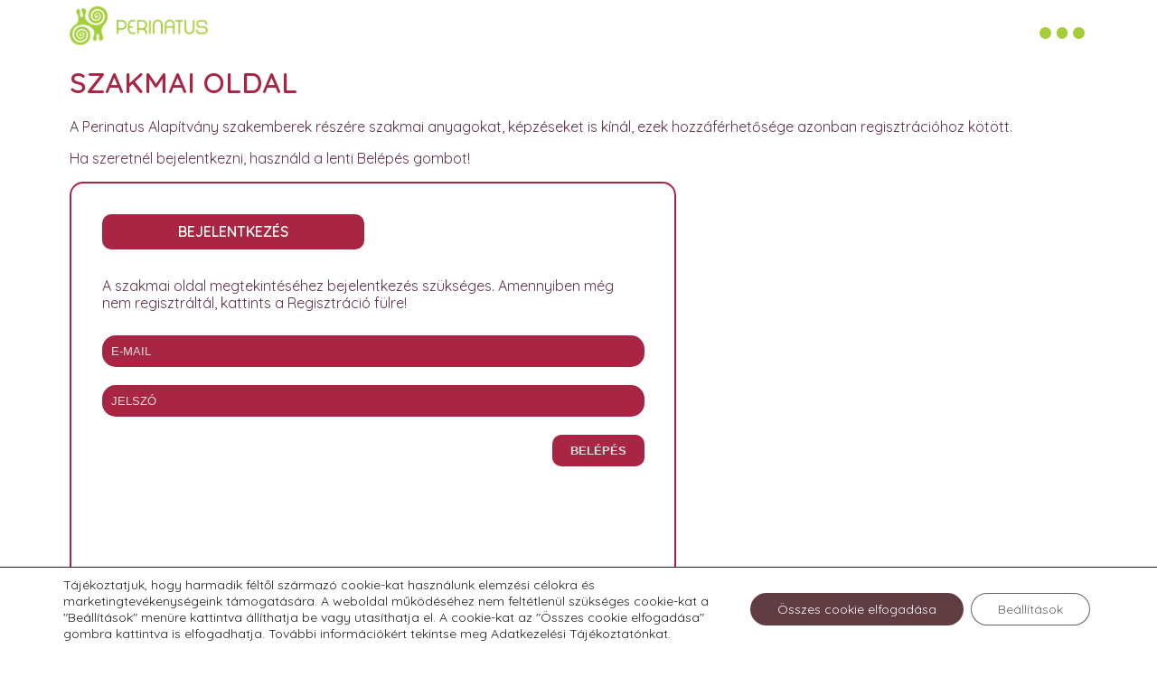

--- FILE ---
content_type: text/html; charset=UTF-8
request_url: https://perinatus.hu/szakmai/szakirodalom/
body_size: 16605
content:
<!doctype html>
<html lang="hu">
<head>
	<meta charset="UTF-8" />
	<meta name="viewport" content="width=device-width, initial-scale=1" />
        <link rel="shortcut icon" href="https://perinatus.hu/favicon.png" />
	    <link rel="profile" href="https://gmpg.org/xfn/11" />
        <link rel="preconnect" href="https://fonts.googleapis.com">
        <link rel="preconnect" href="https://fonts.gstatic.com" crossorigin>
        
	<meta name='robots' content='index, follow, max-image-preview:large, max-snippet:-1, max-video-preview:-1' />
	<style>img:is([sizes="auto" i], [sizes^="auto," i]) { contain-intrinsic-size: 3000px 1500px }</style>
	
	<!-- This site is optimized with the Yoast SEO plugin v26.0 - https://yoast.com/wordpress/plugins/seo/ -->
	<title>Szakirodalom - Perinatus</title>
<link data-rocket-preload as="style" href="https://fonts.googleapis.com/css2?family=Quicksand:wght@400;600&#038;display=swap" rel="preload">
<link href="https://fonts.googleapis.com/css2?family=Quicksand:wght@400;600&#038;display=swap" media="print" onload="this.media=&#039;all&#039;" rel="stylesheet">
<noscript><link rel="stylesheet" href="https://fonts.googleapis.com/css2?family=Quicksand:wght@400;600&#038;display=swap"></noscript>
	<link rel="canonical" href="https://perinatus.hu/szakmai/szakirodalom/" />
	<meta property="og:locale" content="hu_HU" />
	<meta property="og:type" content="article" />
	<meta property="og:title" content="Szakirodalom - Perinatus" />
	<meta property="og:url" content="https://perinatus.hu/szakmai/szakirodalom/" />
	<meta property="og:site_name" content="Perinatus" />
	<meta property="article:modified_time" content="2023-02-27T20:31:08+00:00" />
	<meta property="og:image" content="https://perinatus.hu/wp-content/uploads/2020/02/354344-PAOG26-501-scaled-1.jpg" />
	<meta property="og:image:width" content="2560" />
	<meta property="og:image:height" content="1707" />
	<meta property="og:image:type" content="image/jpeg" />
	<meta name="twitter:card" content="summary_large_image" />
	<meta name="twitter:label1" content="Becsült olvasási idő" />
	<meta name="twitter:data1" content="2 perc" />
	<script type="application/ld+json" class="yoast-schema-graph">{"@context":"https://schema.org","@graph":[{"@type":"WebPage","@id":"https://perinatus.hu/szakmai/szakirodalom/","url":"https://perinatus.hu/szakmai/szakirodalom/","name":"Szakirodalom - Perinatus","isPartOf":{"@id":"https://perinatus.hu/#website"},"primaryImageOfPage":{"@id":"https://perinatus.hu/szakmai/szakirodalom/#primaryimage"},"image":{"@id":"https://perinatus.hu/szakmai/szakirodalom/#primaryimage"},"thumbnailUrl":"https://perinatus.hu/wp-content/uploads/2020/02/354344-PAOG26-501-scaled-1.jpg","datePublished":"2020-02-18T09:05:25+00:00","dateModified":"2023-02-27T20:31:08+00:00","breadcrumb":{"@id":"https://perinatus.hu/szakmai/szakirodalom/#breadcrumb"},"inLanguage":"hu","potentialAction":[{"@type":"ReadAction","target":["https://perinatus.hu/szakmai/szakirodalom/"]}]},{"@type":"ImageObject","inLanguage":"hu","@id":"https://perinatus.hu/szakmai/szakirodalom/#primaryimage","url":"https://perinatus.hu/wp-content/uploads/2020/02/354344-PAOG26-501-scaled-1.jpg","contentUrl":"https://perinatus.hu/wp-content/uploads/2020/02/354344-PAOG26-501-scaled-1.jpg","width":2560,"height":1707},{"@type":"BreadcrumbList","@id":"https://perinatus.hu/szakmai/szakirodalom/#breadcrumb","itemListElement":[{"@type":"ListItem","position":1,"name":"Szakmai oldal","item":"https://perinatus.hu/szakmai/"},{"@type":"ListItem","position":2,"name":"Szakirodalom"}]},{"@type":"WebSite","@id":"https://perinatus.hu/#website","url":"https://perinatus.hu/","name":"Perinatus","description":"Perinatus Alapítvány a születés testi-lelki egészségéért","potentialAction":[{"@type":"SearchAction","target":{"@type":"EntryPoint","urlTemplate":"https://perinatus.hu/?s={search_term_string}"},"query-input":{"@type":"PropertyValueSpecification","valueRequired":true,"valueName":"search_term_string"}}],"inLanguage":"hu"}]}</script>
	<!-- / Yoast SEO plugin. -->


<link href='https://fonts.gstatic.com' crossorigin rel='preconnect' />
<style id='wp-emoji-styles-inline-css' type='text/css'>

	img.wp-smiley, img.emoji {
		display: inline !important;
		border: none !important;
		box-shadow: none !important;
		height: 1em !important;
		width: 1em !important;
		margin: 0 0.07em !important;
		vertical-align: -0.1em !important;
		background: none !important;
		padding: 0 !important;
	}
</style>
<link rel='stylesheet' id='wp-block-library-css' href='https://perinatus.hu/wp-includes/css/dist/block-library/style.min.css?ver=6.8.3' type='text/css' media='all' />
<style id='global-styles-inline-css' type='text/css'>
:root{--wp--preset--aspect-ratio--square: 1;--wp--preset--aspect-ratio--4-3: 4/3;--wp--preset--aspect-ratio--3-4: 3/4;--wp--preset--aspect-ratio--3-2: 3/2;--wp--preset--aspect-ratio--2-3: 2/3;--wp--preset--aspect-ratio--16-9: 16/9;--wp--preset--aspect-ratio--9-16: 9/16;--wp--preset--color--black: #000000;--wp--preset--color--cyan-bluish-gray: #abb8c3;--wp--preset--color--white: #ffffff;--wp--preset--color--pale-pink: #f78da7;--wp--preset--color--vivid-red: #cf2e2e;--wp--preset--color--luminous-vivid-orange: #ff6900;--wp--preset--color--luminous-vivid-amber: #fcb900;--wp--preset--color--light-green-cyan: #7bdcb5;--wp--preset--color--vivid-green-cyan: #00d084;--wp--preset--color--pale-cyan-blue: #8ed1fc;--wp--preset--color--vivid-cyan-blue: #0693e3;--wp--preset--color--vivid-purple: #9b51e0;--wp--preset--color--per-col-lgreen: #CDE6AC;--wp--preset--color--per-col-green: #a5cd39;--wp--preset--color--per-col-maroon: #a82644;--wp--preset--color--per-col-dmaroon: #633443;--wp--preset--color--per-col-grey: #D9D9D9;--wp--preset--color--per-col-txt-light: #e2dcde;--wp--preset--color--per-col-txt-dark: #633443;--wp--preset--gradient--vivid-cyan-blue-to-vivid-purple: linear-gradient(135deg,rgba(6,147,227,1) 0%,rgb(155,81,224) 100%);--wp--preset--gradient--light-green-cyan-to-vivid-green-cyan: linear-gradient(135deg,rgb(122,220,180) 0%,rgb(0,208,130) 100%);--wp--preset--gradient--luminous-vivid-amber-to-luminous-vivid-orange: linear-gradient(135deg,rgba(252,185,0,1) 0%,rgba(255,105,0,1) 100%);--wp--preset--gradient--luminous-vivid-orange-to-vivid-red: linear-gradient(135deg,rgba(255,105,0,1) 0%,rgb(207,46,46) 100%);--wp--preset--gradient--very-light-gray-to-cyan-bluish-gray: linear-gradient(135deg,rgb(238,238,238) 0%,rgb(169,184,195) 100%);--wp--preset--gradient--cool-to-warm-spectrum: linear-gradient(135deg,rgb(74,234,220) 0%,rgb(151,120,209) 20%,rgb(207,42,186) 40%,rgb(238,44,130) 60%,rgb(251,105,98) 80%,rgb(254,248,76) 100%);--wp--preset--gradient--blush-light-purple: linear-gradient(135deg,rgb(255,206,236) 0%,rgb(152,150,240) 100%);--wp--preset--gradient--blush-bordeaux: linear-gradient(135deg,rgb(254,205,165) 0%,rgb(254,45,45) 50%,rgb(107,0,62) 100%);--wp--preset--gradient--luminous-dusk: linear-gradient(135deg,rgb(255,203,112) 0%,rgb(199,81,192) 50%,rgb(65,88,208) 100%);--wp--preset--gradient--pale-ocean: linear-gradient(135deg,rgb(255,245,203) 0%,rgb(182,227,212) 50%,rgb(51,167,181) 100%);--wp--preset--gradient--electric-grass: linear-gradient(135deg,rgb(202,248,128) 0%,rgb(113,206,126) 100%);--wp--preset--gradient--midnight: linear-gradient(135deg,rgb(2,3,129) 0%,rgb(40,116,252) 100%);--wp--preset--font-size--small: 1.125rem;--wp--preset--font-size--medium: 1.25rem;--wp--preset--font-size--large: 1.5rem;--wp--preset--font-size--x-large: 42px;--wp--preset--font-size--extra-small: 1rem;--wp--preset--font-size--extra-large: 2.5rem;--wp--preset--font-family--system-fonts: -apple-system,BlinkMacSystemFont,"Segoe UI",Roboto,Oxygen-Sans,Ubuntu,Cantarell,"Helvetica Neue",sans-serif;--wp--preset--font-family--open-sans: Open Sans;--wp--preset--font-family--cambria-georgia: Cambria, Georgia, serif;--wp--preset--spacing--20: 0.44rem;--wp--preset--spacing--30: 0.67rem;--wp--preset--spacing--40: 1rem;--wp--preset--spacing--50: 1.5rem;--wp--preset--spacing--60: 2.25rem;--wp--preset--spacing--70: 3.38rem;--wp--preset--spacing--80: 5.06rem;--wp--preset--shadow--natural: 6px 6px 9px rgba(0, 0, 0, 0.2);--wp--preset--shadow--deep: 12px 12px 50px rgba(0, 0, 0, 0.4);--wp--preset--shadow--sharp: 6px 6px 0px rgba(0, 0, 0, 0.2);--wp--preset--shadow--outlined: 6px 6px 0px -3px rgba(255, 255, 255, 1), 6px 6px rgba(0, 0, 0, 1);--wp--preset--shadow--crisp: 6px 6px 0px rgba(0, 0, 0, 1);}:where(body) { margin: 0; }.wp-site-blocks > .alignleft { float: left; margin-right: 2em; }.wp-site-blocks > .alignright { float: right; margin-left: 2em; }.wp-site-blocks > .aligncenter { justify-content: center; margin-left: auto; margin-right: auto; }:where(.is-layout-flex){gap: 0.5em;}:where(.is-layout-grid){gap: 0.5em;}.is-layout-flow > .alignleft{float: left;margin-inline-start: 0;margin-inline-end: 2em;}.is-layout-flow > .alignright{float: right;margin-inline-start: 2em;margin-inline-end: 0;}.is-layout-flow > .aligncenter{margin-left: auto !important;margin-right: auto !important;}.is-layout-constrained > .alignleft{float: left;margin-inline-start: 0;margin-inline-end: 2em;}.is-layout-constrained > .alignright{float: right;margin-inline-start: 2em;margin-inline-end: 0;}.is-layout-constrained > .aligncenter{margin-left: auto !important;margin-right: auto !important;}.is-layout-constrained > :where(:not(.alignleft):not(.alignright):not(.alignfull)){margin-left: auto !important;margin-right: auto !important;}body .is-layout-flex{display: flex;}.is-layout-flex{flex-wrap: wrap;align-items: center;}.is-layout-flex > :is(*, div){margin: 0;}body .is-layout-grid{display: grid;}.is-layout-grid > :is(*, div){margin: 0;}body{padding-top: 0px;padding-right: 0px;padding-bottom: 0px;padding-left: 0px;}a:where(:not(.wp-element-button)){text-decoration: underline;}:root :where(.wp-element-button, .wp-block-button__link){background-color: #32373c;border-width: 0;color: #fff;font-family: inherit;font-size: inherit;line-height: inherit;padding: calc(0.667em + 2px) calc(1.333em + 2px);text-decoration: none;}.has-black-color{color: var(--wp--preset--color--black) !important;}.has-cyan-bluish-gray-color{color: var(--wp--preset--color--cyan-bluish-gray) !important;}.has-white-color{color: var(--wp--preset--color--white) !important;}.has-pale-pink-color{color: var(--wp--preset--color--pale-pink) !important;}.has-vivid-red-color{color: var(--wp--preset--color--vivid-red) !important;}.has-luminous-vivid-orange-color{color: var(--wp--preset--color--luminous-vivid-orange) !important;}.has-luminous-vivid-amber-color{color: var(--wp--preset--color--luminous-vivid-amber) !important;}.has-light-green-cyan-color{color: var(--wp--preset--color--light-green-cyan) !important;}.has-vivid-green-cyan-color{color: var(--wp--preset--color--vivid-green-cyan) !important;}.has-pale-cyan-blue-color{color: var(--wp--preset--color--pale-cyan-blue) !important;}.has-vivid-cyan-blue-color{color: var(--wp--preset--color--vivid-cyan-blue) !important;}.has-vivid-purple-color{color: var(--wp--preset--color--vivid-purple) !important;}.has-per-col-lgreen-color{color: var(--wp--preset--color--per-col-lgreen) !important;}.has-per-col-green-color{color: var(--wp--preset--color--per-col-green) !important;}.has-per-col-maroon-color{color: var(--wp--preset--color--per-col-maroon) !important;}.has-per-col-dmaroon-color{color: var(--wp--preset--color--per-col-dmaroon) !important;}.has-per-col-grey-color{color: var(--wp--preset--color--per-col-grey) !important;}.has-per-col-txt-light-color{color: var(--wp--preset--color--per-col-txt-light) !important;}.has-per-col-txt-dark-color{color: var(--wp--preset--color--per-col-txt-dark) !important;}.has-black-background-color{background-color: var(--wp--preset--color--black) !important;}.has-cyan-bluish-gray-background-color{background-color: var(--wp--preset--color--cyan-bluish-gray) !important;}.has-white-background-color{background-color: var(--wp--preset--color--white) !important;}.has-pale-pink-background-color{background-color: var(--wp--preset--color--pale-pink) !important;}.has-vivid-red-background-color{background-color: var(--wp--preset--color--vivid-red) !important;}.has-luminous-vivid-orange-background-color{background-color: var(--wp--preset--color--luminous-vivid-orange) !important;}.has-luminous-vivid-amber-background-color{background-color: var(--wp--preset--color--luminous-vivid-amber) !important;}.has-light-green-cyan-background-color{background-color: var(--wp--preset--color--light-green-cyan) !important;}.has-vivid-green-cyan-background-color{background-color: var(--wp--preset--color--vivid-green-cyan) !important;}.has-pale-cyan-blue-background-color{background-color: var(--wp--preset--color--pale-cyan-blue) !important;}.has-vivid-cyan-blue-background-color{background-color: var(--wp--preset--color--vivid-cyan-blue) !important;}.has-vivid-purple-background-color{background-color: var(--wp--preset--color--vivid-purple) !important;}.has-per-col-lgreen-background-color{background-color: var(--wp--preset--color--per-col-lgreen) !important;}.has-per-col-green-background-color{background-color: var(--wp--preset--color--per-col-green) !important;}.has-per-col-maroon-background-color{background-color: var(--wp--preset--color--per-col-maroon) !important;}.has-per-col-dmaroon-background-color{background-color: var(--wp--preset--color--per-col-dmaroon) !important;}.has-per-col-grey-background-color{background-color: var(--wp--preset--color--per-col-grey) !important;}.has-per-col-txt-light-background-color{background-color: var(--wp--preset--color--per-col-txt-light) !important;}.has-per-col-txt-dark-background-color{background-color: var(--wp--preset--color--per-col-txt-dark) !important;}.has-black-border-color{border-color: var(--wp--preset--color--black) !important;}.has-cyan-bluish-gray-border-color{border-color: var(--wp--preset--color--cyan-bluish-gray) !important;}.has-white-border-color{border-color: var(--wp--preset--color--white) !important;}.has-pale-pink-border-color{border-color: var(--wp--preset--color--pale-pink) !important;}.has-vivid-red-border-color{border-color: var(--wp--preset--color--vivid-red) !important;}.has-luminous-vivid-orange-border-color{border-color: var(--wp--preset--color--luminous-vivid-orange) !important;}.has-luminous-vivid-amber-border-color{border-color: var(--wp--preset--color--luminous-vivid-amber) !important;}.has-light-green-cyan-border-color{border-color: var(--wp--preset--color--light-green-cyan) !important;}.has-vivid-green-cyan-border-color{border-color: var(--wp--preset--color--vivid-green-cyan) !important;}.has-pale-cyan-blue-border-color{border-color: var(--wp--preset--color--pale-cyan-blue) !important;}.has-vivid-cyan-blue-border-color{border-color: var(--wp--preset--color--vivid-cyan-blue) !important;}.has-vivid-purple-border-color{border-color: var(--wp--preset--color--vivid-purple) !important;}.has-per-col-lgreen-border-color{border-color: var(--wp--preset--color--per-col-lgreen) !important;}.has-per-col-green-border-color{border-color: var(--wp--preset--color--per-col-green) !important;}.has-per-col-maroon-border-color{border-color: var(--wp--preset--color--per-col-maroon) !important;}.has-per-col-dmaroon-border-color{border-color: var(--wp--preset--color--per-col-dmaroon) !important;}.has-per-col-grey-border-color{border-color: var(--wp--preset--color--per-col-grey) !important;}.has-per-col-txt-light-border-color{border-color: var(--wp--preset--color--per-col-txt-light) !important;}.has-per-col-txt-dark-border-color{border-color: var(--wp--preset--color--per-col-txt-dark) !important;}.has-vivid-cyan-blue-to-vivid-purple-gradient-background{background: var(--wp--preset--gradient--vivid-cyan-blue-to-vivid-purple) !important;}.has-light-green-cyan-to-vivid-green-cyan-gradient-background{background: var(--wp--preset--gradient--light-green-cyan-to-vivid-green-cyan) !important;}.has-luminous-vivid-amber-to-luminous-vivid-orange-gradient-background{background: var(--wp--preset--gradient--luminous-vivid-amber-to-luminous-vivid-orange) !important;}.has-luminous-vivid-orange-to-vivid-red-gradient-background{background: var(--wp--preset--gradient--luminous-vivid-orange-to-vivid-red) !important;}.has-very-light-gray-to-cyan-bluish-gray-gradient-background{background: var(--wp--preset--gradient--very-light-gray-to-cyan-bluish-gray) !important;}.has-cool-to-warm-spectrum-gradient-background{background: var(--wp--preset--gradient--cool-to-warm-spectrum) !important;}.has-blush-light-purple-gradient-background{background: var(--wp--preset--gradient--blush-light-purple) !important;}.has-blush-bordeaux-gradient-background{background: var(--wp--preset--gradient--blush-bordeaux) !important;}.has-luminous-dusk-gradient-background{background: var(--wp--preset--gradient--luminous-dusk) !important;}.has-pale-ocean-gradient-background{background: var(--wp--preset--gradient--pale-ocean) !important;}.has-electric-grass-gradient-background{background: var(--wp--preset--gradient--electric-grass) !important;}.has-midnight-gradient-background{background: var(--wp--preset--gradient--midnight) !important;}.has-small-font-size{font-size: var(--wp--preset--font-size--small) !important;}.has-medium-font-size{font-size: var(--wp--preset--font-size--medium) !important;}.has-large-font-size{font-size: var(--wp--preset--font-size--large) !important;}.has-x-large-font-size{font-size: var(--wp--preset--font-size--x-large) !important;}.has-extra-small-font-size{font-size: var(--wp--preset--font-size--extra-small) !important;}.has-extra-large-font-size{font-size: var(--wp--preset--font-size--extra-large) !important;}.has-system-fonts-font-family{font-family: var(--wp--preset--font-family--system-fonts) !important;}.has-open-sans-font-family{font-family: var(--wp--preset--font-family--open-sans) !important;}.has-cambria-georgia-font-family{font-family: var(--wp--preset--font-family--cambria-georgia) !important;}
:where(.wp-block-post-template.is-layout-flex){gap: 1.25em;}:where(.wp-block-post-template.is-layout-grid){gap: 1.25em;}
:where(.wp-block-columns.is-layout-flex){gap: 2em;}:where(.wp-block-columns.is-layout-grid){gap: 2em;}
:root :where(.wp-block-pullquote){font-size: 1.5em;line-height: 1.6;}
</style>
<link data-minify="1" rel='stylesheet' id='woocommerce-layout-css' href='https://perinatus.hu/wp-content/cache/min/1/wp-content/plugins/woocommerce/assets/css/woocommerce-layout.css?ver=1759487963' type='text/css' media='all' />
<link data-minify="1" rel='stylesheet' id='woocommerce-smallscreen-css' href='https://perinatus.hu/wp-content/cache/min/1/wp-content/plugins/woocommerce/assets/css/woocommerce-smallscreen.css?ver=1759487963' type='text/css' media='only screen and (max-width: 768px)' />
<link data-minify="1" rel='stylesheet' id='woocommerce-general-css' href='https://perinatus.hu/wp-content/cache/min/1/wp-content/plugins/woocommerce/assets/css/woocommerce.css?ver=1759487963' type='text/css' media='all' />
<style id='woocommerce-inline-inline-css' type='text/css'>
.woocommerce form .form-row .required { visibility: visible; }
</style>
<link data-minify="1" rel='stylesheet' id='brands-styles-css' href='https://perinatus.hu/wp-content/cache/min/1/wp-content/plugins/woocommerce/assets/css/brands.css?ver=1759487963' type='text/css' media='all' />
<link rel='stylesheet' id='per_steps_style-css' href='https://perinatus.hu/wp-content/themes/perinatus/css/jquery.steps.css?ver=6.8.3' type='text/css' media='all' />
<link data-minify="1" rel='stylesheet' id='per_main_style-css' href='https://perinatus.hu/wp-content/cache/min/1/wp-content/themes/perinatus/style.css?ver=1759487963' type='text/css' media='all' />
<link data-minify="1" rel='stylesheet' id='dashicons-css' href='https://perinatus.hu/wp-content/cache/min/1/wp-includes/css/dashicons.min.css?ver=1759487963' type='text/css' media='all' />
<link data-minify="1" rel='stylesheet' id='thickbox-css' href='https://perinatus.hu/wp-content/cache/min/1/wp-includes/js/thickbox/thickbox.css?ver=1759487963' type='text/css' media='all' />
<link data-minify="1" rel='stylesheet' id='moove_gdpr_frontend-css' href='https://perinatus.hu/wp-content/cache/min/1/wp-content/plugins/gdpr-cookie-compliance/dist/styles/gdpr-main-nf.css?ver=1759487963' type='text/css' media='all' />
<style id='moove_gdpr_frontend-inline-css' type='text/css'>
				#moove_gdpr_cookie_modal .moove-gdpr-modal-content .moove-gdpr-tab-main h3.tab-title, 
				#moove_gdpr_cookie_modal .moove-gdpr-modal-content .moove-gdpr-tab-main span.tab-title,
				#moove_gdpr_cookie_modal .moove-gdpr-modal-content .moove-gdpr-modal-left-content #moove-gdpr-menu li a, 
				#moove_gdpr_cookie_modal .moove-gdpr-modal-content .moove-gdpr-modal-left-content #moove-gdpr-menu li button,
				#moove_gdpr_cookie_modal .moove-gdpr-modal-content .moove-gdpr-modal-left-content .moove-gdpr-branding-cnt a,
				#moove_gdpr_cookie_modal .moove-gdpr-modal-content .moove-gdpr-modal-footer-content .moove-gdpr-button-holder a.mgbutton, 
				#moove_gdpr_cookie_modal .moove-gdpr-modal-content .moove-gdpr-modal-footer-content .moove-gdpr-button-holder button.mgbutton,
				#moove_gdpr_cookie_modal .cookie-switch .cookie-slider:after, 
				#moove_gdpr_cookie_modal .cookie-switch .slider:after, 
				#moove_gdpr_cookie_modal .switch .cookie-slider:after, 
				#moove_gdpr_cookie_modal .switch .slider:after,
				#moove_gdpr_cookie_info_bar .moove-gdpr-info-bar-container .moove-gdpr-info-bar-content p, 
				#moove_gdpr_cookie_info_bar .moove-gdpr-info-bar-container .moove-gdpr-info-bar-content p a,
				#moove_gdpr_cookie_info_bar .moove-gdpr-info-bar-container .moove-gdpr-info-bar-content a.mgbutton, 
				#moove_gdpr_cookie_info_bar .moove-gdpr-info-bar-container .moove-gdpr-info-bar-content button.mgbutton,
				#moove_gdpr_cookie_modal .moove-gdpr-modal-content .moove-gdpr-tab-main .moove-gdpr-tab-main-content h1, 
				#moove_gdpr_cookie_modal .moove-gdpr-modal-content .moove-gdpr-tab-main .moove-gdpr-tab-main-content h2, 
				#moove_gdpr_cookie_modal .moove-gdpr-modal-content .moove-gdpr-tab-main .moove-gdpr-tab-main-content h3, 
				#moove_gdpr_cookie_modal .moove-gdpr-modal-content .moove-gdpr-tab-main .moove-gdpr-tab-main-content h4, 
				#moove_gdpr_cookie_modal .moove-gdpr-modal-content .moove-gdpr-tab-main .moove-gdpr-tab-main-content h5, 
				#moove_gdpr_cookie_modal .moove-gdpr-modal-content .moove-gdpr-tab-main .moove-gdpr-tab-main-content h6,
				#moove_gdpr_cookie_modal .moove-gdpr-modal-content.moove_gdpr_modal_theme_v2 .moove-gdpr-modal-title .tab-title,
				#moove_gdpr_cookie_modal .moove-gdpr-modal-content.moove_gdpr_modal_theme_v2 .moove-gdpr-tab-main h3.tab-title, 
				#moove_gdpr_cookie_modal .moove-gdpr-modal-content.moove_gdpr_modal_theme_v2 .moove-gdpr-tab-main span.tab-title,
				#moove_gdpr_cookie_modal .moove-gdpr-modal-content.moove_gdpr_modal_theme_v2 .moove-gdpr-branding-cnt a {
					font-weight: inherit				}
			#moove_gdpr_cookie_modal,#moove_gdpr_cookie_info_bar,.gdpr_cookie_settings_shortcode_content{font-family:inherit}#moove_gdpr_save_popup_settings_button{background-color:#373737;color:#fff}#moove_gdpr_save_popup_settings_button:hover{background-color:#000}#moove_gdpr_cookie_info_bar .moove-gdpr-info-bar-container .moove-gdpr-info-bar-content a.mgbutton,#moove_gdpr_cookie_info_bar .moove-gdpr-info-bar-container .moove-gdpr-info-bar-content button.mgbutton{background-color:#603c43}#moove_gdpr_cookie_modal .moove-gdpr-modal-content .moove-gdpr-modal-footer-content .moove-gdpr-button-holder a.mgbutton,#moove_gdpr_cookie_modal .moove-gdpr-modal-content .moove-gdpr-modal-footer-content .moove-gdpr-button-holder button.mgbutton,.gdpr_cookie_settings_shortcode_content .gdpr-shr-button.button-green{background-color:#603c43;border-color:#603c43}#moove_gdpr_cookie_modal .moove-gdpr-modal-content .moove-gdpr-modal-footer-content .moove-gdpr-button-holder a.mgbutton:hover,#moove_gdpr_cookie_modal .moove-gdpr-modal-content .moove-gdpr-modal-footer-content .moove-gdpr-button-holder button.mgbutton:hover,.gdpr_cookie_settings_shortcode_content .gdpr-shr-button.button-green:hover{background-color:#fff;color:#603c43}#moove_gdpr_cookie_modal .moove-gdpr-modal-content .moove-gdpr-modal-close i,#moove_gdpr_cookie_modal .moove-gdpr-modal-content .moove-gdpr-modal-close span.gdpr-icon{background-color:#603c43;border:1px solid #603c43}#moove_gdpr_cookie_info_bar span.moove-gdpr-infobar-allow-all.focus-g,#moove_gdpr_cookie_info_bar span.moove-gdpr-infobar-allow-all:focus,#moove_gdpr_cookie_info_bar button.moove-gdpr-infobar-allow-all.focus-g,#moove_gdpr_cookie_info_bar button.moove-gdpr-infobar-allow-all:focus,#moove_gdpr_cookie_info_bar span.moove-gdpr-infobar-reject-btn.focus-g,#moove_gdpr_cookie_info_bar span.moove-gdpr-infobar-reject-btn:focus,#moove_gdpr_cookie_info_bar button.moove-gdpr-infobar-reject-btn.focus-g,#moove_gdpr_cookie_info_bar button.moove-gdpr-infobar-reject-btn:focus,#moove_gdpr_cookie_info_bar span.change-settings-button.focus-g,#moove_gdpr_cookie_info_bar span.change-settings-button:focus,#moove_gdpr_cookie_info_bar button.change-settings-button.focus-g,#moove_gdpr_cookie_info_bar button.change-settings-button:focus{-webkit-box-shadow:0 0 1px 3px #603c43;-moz-box-shadow:0 0 1px 3px #603c43;box-shadow:0 0 1px 3px #603c43}#moove_gdpr_cookie_modal .moove-gdpr-modal-content .moove-gdpr-modal-close i:hover,#moove_gdpr_cookie_modal .moove-gdpr-modal-content .moove-gdpr-modal-close span.gdpr-icon:hover,#moove_gdpr_cookie_info_bar span[data-href]>u.change-settings-button{color:#603c43}#moove_gdpr_cookie_modal .moove-gdpr-modal-content .moove-gdpr-modal-left-content #moove-gdpr-menu li.menu-item-selected a span.gdpr-icon,#moove_gdpr_cookie_modal .moove-gdpr-modal-content .moove-gdpr-modal-left-content #moove-gdpr-menu li.menu-item-selected button span.gdpr-icon{color:inherit}#moove_gdpr_cookie_modal .moove-gdpr-modal-content .moove-gdpr-modal-left-content #moove-gdpr-menu li a span.gdpr-icon,#moove_gdpr_cookie_modal .moove-gdpr-modal-content .moove-gdpr-modal-left-content #moove-gdpr-menu li button span.gdpr-icon{color:inherit}#moove_gdpr_cookie_modal .gdpr-acc-link{line-height:0;font-size:0;color:transparent;position:absolute}#moove_gdpr_cookie_modal .moove-gdpr-modal-content .moove-gdpr-modal-close:hover i,#moove_gdpr_cookie_modal .moove-gdpr-modal-content .moove-gdpr-modal-left-content #moove-gdpr-menu li a,#moove_gdpr_cookie_modal .moove-gdpr-modal-content .moove-gdpr-modal-left-content #moove-gdpr-menu li button,#moove_gdpr_cookie_modal .moove-gdpr-modal-content .moove-gdpr-modal-left-content #moove-gdpr-menu li button i,#moove_gdpr_cookie_modal .moove-gdpr-modal-content .moove-gdpr-modal-left-content #moove-gdpr-menu li a i,#moove_gdpr_cookie_modal .moove-gdpr-modal-content .moove-gdpr-tab-main .moove-gdpr-tab-main-content a:hover,#moove_gdpr_cookie_info_bar.moove-gdpr-dark-scheme .moove-gdpr-info-bar-container .moove-gdpr-info-bar-content a.mgbutton:hover,#moove_gdpr_cookie_info_bar.moove-gdpr-dark-scheme .moove-gdpr-info-bar-container .moove-gdpr-info-bar-content button.mgbutton:hover,#moove_gdpr_cookie_info_bar.moove-gdpr-dark-scheme .moove-gdpr-info-bar-container .moove-gdpr-info-bar-content a:hover,#moove_gdpr_cookie_info_bar.moove-gdpr-dark-scheme .moove-gdpr-info-bar-container .moove-gdpr-info-bar-content button:hover,#moove_gdpr_cookie_info_bar.moove-gdpr-dark-scheme .moove-gdpr-info-bar-container .moove-gdpr-info-bar-content span.change-settings-button:hover,#moove_gdpr_cookie_info_bar.moove-gdpr-dark-scheme .moove-gdpr-info-bar-container .moove-gdpr-info-bar-content button.change-settings-button:hover,#moove_gdpr_cookie_info_bar.moove-gdpr-dark-scheme .moove-gdpr-info-bar-container .moove-gdpr-info-bar-content u.change-settings-button:hover,#moove_gdpr_cookie_info_bar span[data-href]>u.change-settings-button,#moove_gdpr_cookie_info_bar.moove-gdpr-dark-scheme .moove-gdpr-info-bar-container .moove-gdpr-info-bar-content a.mgbutton.focus-g,#moove_gdpr_cookie_info_bar.moove-gdpr-dark-scheme .moove-gdpr-info-bar-container .moove-gdpr-info-bar-content button.mgbutton.focus-g,#moove_gdpr_cookie_info_bar.moove-gdpr-dark-scheme .moove-gdpr-info-bar-container .moove-gdpr-info-bar-content a.focus-g,#moove_gdpr_cookie_info_bar.moove-gdpr-dark-scheme .moove-gdpr-info-bar-container .moove-gdpr-info-bar-content button.focus-g,#moove_gdpr_cookie_info_bar.moove-gdpr-dark-scheme .moove-gdpr-info-bar-container .moove-gdpr-info-bar-content a.mgbutton:focus,#moove_gdpr_cookie_info_bar.moove-gdpr-dark-scheme .moove-gdpr-info-bar-container .moove-gdpr-info-bar-content button.mgbutton:focus,#moove_gdpr_cookie_info_bar.moove-gdpr-dark-scheme .moove-gdpr-info-bar-container .moove-gdpr-info-bar-content a:focus,#moove_gdpr_cookie_info_bar.moove-gdpr-dark-scheme .moove-gdpr-info-bar-container .moove-gdpr-info-bar-content button:focus,#moove_gdpr_cookie_info_bar.moove-gdpr-dark-scheme .moove-gdpr-info-bar-container .moove-gdpr-info-bar-content span.change-settings-button.focus-g,span.change-settings-button:focus,button.change-settings-button.focus-g,button.change-settings-button:focus,#moove_gdpr_cookie_info_bar.moove-gdpr-dark-scheme .moove-gdpr-info-bar-container .moove-gdpr-info-bar-content u.change-settings-button.focus-g,#moove_gdpr_cookie_info_bar.moove-gdpr-dark-scheme .moove-gdpr-info-bar-container .moove-gdpr-info-bar-content u.change-settings-button:focus{color:#603c43}#moove_gdpr_cookie_modal .moove-gdpr-branding.focus-g span,#moove_gdpr_cookie_modal .moove-gdpr-modal-content .moove-gdpr-tab-main a.focus-g,#moove_gdpr_cookie_modal .moove-gdpr-modal-content .moove-gdpr-tab-main .gdpr-cd-details-toggle.focus-g{color:#603c43}#moove_gdpr_cookie_modal.gdpr_lightbox-hide{display:none}
</style>
<script type="text/javascript" src="https://perinatus.hu/wp-includes/js/jquery/jquery.min.js?ver=3.7.1" id="jquery-core-js" data-rocket-defer defer></script>
<script type="text/javascript" src="https://perinatus.hu/wp-includes/js/jquery/jquery-migrate.min.js?ver=3.4.1" id="jquery-migrate-js" data-rocket-defer defer></script>
<script type="text/javascript" src="https://perinatus.hu/wp-content/plugins/woocommerce/assets/js/jquery-blockui/jquery.blockUI.min.js?ver=2.7.0-wc.10.2.2" id="jquery-blockui-js" defer="defer" data-wp-strategy="defer"></script>
<script type="text/javascript" src="https://perinatus.hu/wp-content/plugins/woocommerce/assets/js/js-cookie/js.cookie.min.js?ver=2.1.4-wc.10.2.2" id="js-cookie-js" defer="defer" data-wp-strategy="defer"></script>
<script type="text/javascript" id="woocommerce-js-extra">
/* <![CDATA[ */
var woocommerce_params = {"ajax_url":"\/wp-admin\/admin-ajax.php","wc_ajax_url":"\/?wc-ajax=%%endpoint%%","i18n_password_show":"Jelsz\u00f3 megjelen\u00edt\u00e9se","i18n_password_hide":"Jelsz\u00f3 elrejt\u00e9se"};
/* ]]> */
</script>
<script type="text/javascript" src="https://perinatus.hu/wp-content/plugins/woocommerce/assets/js/frontend/woocommerce.min.js?ver=10.2.2" id="woocommerce-js" defer="defer" data-wp-strategy="defer"></script>
<script type="text/javascript" src="https://perinatus.hu/wp-content/themes/perinatus/js/jquery.steps.min.js?ver=6.8.3" id="per_steps_js-js" data-rocket-defer defer></script>
<script data-minify="1" type="text/javascript" src="https://perinatus.hu/wp-content/cache/min/1/wp-content/themes/perinatus/js/main.js?ver=1759487963" id="per_main_js-js" data-rocket-defer defer></script>
<link rel="https://api.w.org/" href="https://perinatus.hu/wp-json/" /><link rel="alternate" title="JSON" type="application/json" href="https://perinatus.hu/wp-json/wp/v2/pages/130" /><link rel="EditURI" type="application/rsd+xml" title="RSD" href="https://perinatus.hu/xmlrpc.php?rsd" />
<meta name="generator" content="WordPress 6.8.3" />
<meta name="generator" content="WooCommerce 10.2.2" />
<link rel='shortlink' href='https://perinatus.hu/?p=130' />
<link rel="alternate" title="oEmbed (JSON)" type="application/json+oembed" href="https://perinatus.hu/wp-json/oembed/1.0/embed?url=https%3A%2F%2Fperinatus.hu%2Fszakmai%2Fszakirodalom%2F" />
<link rel="alternate" title="oEmbed (XML)" type="text/xml+oembed" href="https://perinatus.hu/wp-json/oembed/1.0/embed?url=https%3A%2F%2Fperinatus.hu%2Fszakmai%2Fszakirodalom%2F&#038;format=xml" />
	<noscript><style>.woocommerce-product-gallery{ opacity: 1 !important; }</style></noscript>
	<link rel="icon" href="https://perinatus.hu/wp-content/uploads/2023/03/cropped-favicon-32x32.png" sizes="32x32" />
<link rel="icon" href="https://perinatus.hu/wp-content/uploads/2023/03/cropped-favicon-192x192.png" sizes="192x192" />
<link rel="apple-touch-icon" href="https://perinatus.hu/wp-content/uploads/2023/03/cropped-favicon-180x180.png" />
<meta name="msapplication-TileImage" content="https://perinatus.hu/wp-content/uploads/2023/03/cropped-favicon-270x270.png" />
<style id="hucommerce-theme-fix">
</style>
<meta name="generator" content="WP Rocket 3.19.4" data-wpr-features="wpr_defer_js wpr_minify_js wpr_minify_css wpr_preload_links wpr_desktop" /></head>
<body class="wp-singular page-template-default page page-id-130 page-child parent-pageid-122 wp-theme-perinatus theme-perinatus cone-simplepay-gateway woocommerce-no-js"> 
<header data-rocket-location-hash="a958a4e02512def1962799edcb763194">
        <div data-rocket-location-hash="34bbe1ad1572ed54d0d4d219c15f6e8e" id="logo" class="go_home"></div>          
         
        <style>
            header #hamburger-menu span {
                background: white;
            }
        </style>          
        
        <nav class="hidden">
            <div id="header_buttons">
                <div id="nav-icons">
                    <div class="expert"  title="Szakembereknek" onclick="document.location.href='/szakmai'"></div>                    
                    <div id="eng" title="English" ></div>
                    <div id="face" title="Facebook" onclick="window.open('https://facebook.com/perinatus');"></div>
                </div>
                <div id="contact_button" onclick="document.location.href='/kapcsolat'">Kapcsolat</div>
            </div>            
            <ul>
               <li id="331"><span>Rólunk</span><ul class="submenu"><li class=""><a href="https://perinatus.hu/rolunk/munkatarsaink/" title="Munkatársaink">Munkatársaink</a></li><li class=""><a href="https://perinatus.hu/rolunk/partnereink/" title="Partnereink">Partnereink</a></li><li class=""><a href="https://perinatus.hu/rolunk/tevekenysegeink/" title="Tevékenységeink">Tevékenységeink</a></li><li class=""><a href="https://perinatus.hu/rolunk/tamogatas/" title="Támogatás">Támogatás</a></li><li class=""><a href="https://perinatus.hu/rolunk/eredmenyeink/" title="Eredményeink">Eredményeink</a></li><li class=""><a href="https://perinatus.hu/rolunk/dokumentumok/" title="Dokumentumok">Dokumentumok</a></li></ul></li><li id="337"><span>Konzultáció</span><ul class="submenu"><li class=""><a href="https://perinatus.hu/konzultacio/felnott-konzultacio-es-tanacsadas/" title="Felnőtt konzultáció és tanácsadás">Felnőtt konzultáció és tanácsadás</a></li><li class=""><a href="https://perinatus.hu/konzultacio/par-es-csaladterapias-tanacsadas/" title="Pár- és családterápiás tanácsadás">Pár- és családterápiás tanácsadás</a></li><li class=""><a href="https://perinatus.hu/konzultacio/szulo-csecsemo-konzultacio/" title="Szülő-csecsemő konzultáció">Szülő-csecsemő konzultáció</a></li><li class=""><a href="https://perinatus.hu/konzultacio/online-konzultacio/" title="Online konzultáció">Online konzultáció</a></li><li class=""><a href="https://perinatus.hu/konzultacio/gyermekpszichologiai-tanacsadas/" title="Gyermekpszichológiai tanácsadás">Gyermekpszichológiai tanácsadás</a></li></ul></li><li><span>Programok</span><ul class="submenu events-submenu"><li class=""><a href="/programok/elet-ter-kep-csoport" title="ÉletTÉRkép csoportok">ÉletTÉRkép csoportok</a></li><li class=""><a href="/programok/szuleselmeny-feldolgozas" title="Szülésélmény feldolgozás">Szülésélmény feldolgozás</a></li><li class=""><a href="/programok/szuleteselmeny-feldolgozas" title="születésélmény feldolgozás">születésélmény feldolgozás</a></li><li class=""><a href="/programok/kisebb-nagyobb-gyermekem-van" title="Kisebb-nagyobb gyermekem van">Kisebb-nagyobb gyermekem van</a></li><li class=""><a href="/programok/onismeret-onfejlesztes" title="Önismeret, önfejlesztés">Önismeret, önfejlesztés</a></li><li class=""><a href="/programok/babara-vagyom" title="Babára vágyom">Babára vágyom</a></li><li class=""><a href="/programok/varandos-vagyok" title="Várandós vagyok">Várandós vagyok</a></li><li class=""><a href="/programok/stresszkezeles" title="Stresszkezelés">Stresszkezelés</a></li><li class=""><a href="/programok/kisbabam-szuletett" title="Kisbabám született">Kisbabám született</a></li><li class=""><a href="/programok/nem-jon-a-baba" title="Nem jön a baba">Nem jön a baba</a></li></ul></li><li id="344"><span>Tudástár</span><ul class="submenu"><li class=""><a href="https://perinatus.hu/tudastar/varandossag-es-magzati-let/" title="Várandósság és magzati lét">Várandósság és magzati lét</a></li><li class=""><a href="https://perinatus.hu/tudastar/szules-es-szuletes/" title="Szülés és születés">Szülés és születés</a></li><li class=""><a href="https://perinatus.hu/tudastar/szuleteselmeny-feldolgozasa/" title="Születésélmény feldolgozása">Születésélmény feldolgozása</a></li><li class=""><a href="https://perinatus.hu/tudastar/csecsemokori-nehezsegek/" title="Csecsemőkori nehézségek">Csecsemőkori nehézségek</a></li><li class=""><a href="https://perinatus.hu/tudastar/nehezsegek-elakadasok/" title="Nehézségek, elakadások">Nehézségek, elakadások</a></li><li class=""><a href="https://perinatus.hu/tudastar/vesztesegek/" title="Veszteségek">Veszteségek</a></li><li class=""><a href="https://perinatus.hu/tudastar/kisbabak-vilaga/" title="Kisbabák világa">Kisbabák világa</a></li><li class=""><a href="https://perinatus.hu/tudastar/konyvajanlo/" title="Könyvajánló">Könyvajánló</a></li></ul></li><li id="353"><span>Ez történik nálunk</span><ul class="submenu"><li class=""><a href="https://perinatus.hu/ez-tortenik-nalunk/nyilt-napjaink/" title="Nyílt napjaink">Nyílt napjaink</a></li><li class=""><a href="https://perinatus.hu/ez-tortenik-nalunk/erasmus-kiutazasok/" title="Pályázatok, Erasmus+ program">Pályázatok, Erasmus+ program</a></li><li class=""><a href="https://perinatus.hu/ez-tortenik-nalunk/mediamegjelenesek/" title="Médiamegjelenések">Médiamegjelenések</a></li><li class=""><a href="https://perinatus.hu/ez-tortenik-nalunk/kutatasok/" title="Kutatások">Kutatások</a></li></ul></li> 
            </ul>                
        </nav>   
        <div data-rocket-location-hash="5d553e4aac60ee7eb34b1e8c2210f9ab" id="hamburger-menu" class="hidden-nav"><span></span><span></span><span></span></div>       
        <div data-rocket-location-hash="b43e5e8dd1eb1a2404ca86ff4a89c2a8" class="expert main"><span>SZAKEMBEREKNEK</span></div> 
    </header><!-- #masthead -->

    <div data-rocket-location-hash="7f85d10c471d85801bb5dfe10d6bab5e" id="content" class="site-content hidden-nav">
        <main data-rocket-location-hash="fb582f1a4ef4e86fc8aded402cdc6437" id="professional">    	
    <h1 class="spacing-m">SZAKMAI OLDAL</h1><section data-rocket-location-hash="5b1bca0f9d969ebf31ab41bf75488dd1" class="spacing-m"><p>A Perinatus Alapítvány szakemberek részére szakmai anyagokat, képzéseket is kínál, ezek hozzáférhetősége azonban regisztrációhoz kötött.</p><p>Ha szeretnél bejelentkezni, használd a lenti Belépés gombot!</p></section><div data-rocket-location-hash="e2fae9d6562dd52876637a485c949b6d" class="wrapper">	
    <div id="registration">        
        <div id="registration_steps">
            <h3>Bejelentkezés</h3>
            <section  data-id="1">
                <p>A szakmai oldal megtekintéséhez bejelentkezés szükséges. Amennyiben még nem regisztráltál, kattints a Regisztráció fülre!</p>
                <form method="post" id="login_form">       
                    <input type="text" name="lg-email" placeholder="E-mail" required>
                    <input type="password" name="lg-password" placeholder="Jelszó" style="width: 100%;" required>
                    <div class="alignleft"><p></p></div>
                    <input type="submit" name="btnregister" class="button" value="Belépés">
                    <input type="hidden" name="task" value="login" />
                </form>      
            </section>
                    </div>	
    </div>    
</div>
</main><!-- .site-main -->
        <a href="#" id="back-to-top" style="user-select: auto;"></a>
        <footer class="site-footer">
            <div id="footer-form"  class="spacing-m spacing-b spacing-t">
            <li id="block-2" class="widget widget_block">
<div class="wp-block-columns is-layout-flex wp-container-core-columns-is-layout-9d6595d7 wp-block-columns-is-layout-flex">
<div class="wp-block-column has-per-col-txt-light-background-color has-background is-layout-flow wp-block-column-is-layout-flow" style="padding-top:var(--wp--preset--spacing--60);padding-right:var(--wp--preset--spacing--60);padding-bottom:var(--wp--preset--spacing--60);padding-left:var(--wp--preset--spacing--60)">
<div class="wp-block-columns is-layout-flex wp-container-core-columns-is-layout-9d6595d7 wp-block-columns-is-layout-flex">
<div class="wp-block-column is-vertically-aligned-center is-layout-flow wp-block-column-is-layout-flow" style="flex-basis:50px">
<figure class="wp-block-image size-full"><img loading="lazy" decoding="async" width="90" height="90" src="https://perinatus.hu/wp-content/uploads/2023/02/Hirlevel-icon.png" alt="" class="wp-image-1401"/></figure>
</div>



<div class="wp-block-column is-vertically-aligned-center is-layout-flow wp-block-column-is-layout-flow">
<h2 class="wp-block-heading" style="text-transform:uppercase">Iratkozz fel a hírlevelünkre!</h2>
</div>
</div>



<!-- Begin Mailchimp Signup Form --><link data-minify="1" href="https://perinatus.hu/wp-content/cache/min/1/embedcode/classic-10_7_dtp.css?ver=1759487963" rel="stylesheet" type="text/css"><style type="text/css">	#mc_embed_signup{clear:left; font:14px Helvetica,Arial,sans-serif; }	/* Add your own Mailchimp form style overrides in your site stylesheet or in this style block.	   We recommend moving this block and the preceding CSS link to the HEAD of your HTML file. */</style><div id="mc_embed_signup"><form action="https://perinatus.us3.list-manage.com/subscribe/post?u=6cb74dd709004f698b9175973&amp;id=f383fc1e7b" method="post" id="mc-embedded-subscribe-form" name="mc-embedded-subscribe-form" class="validate" target="_blank" novalidate="">    <div id="mc_embed_signup_scroll">	<div class="indicates-required"><span class="asterisk">*</span> kötelezően kitöltendő</div><div class="mc-field-group">	<label for="mce-EMAIL">E-mail cím  <span class="asterisk">*</span></label>	<input type="email" value="" name="EMAIL" class="required email" id="mce-EMAIL"></div><div class="mc-field-group">	<label for="mce-FNAME">Keresztnév </label>	<input type="text" value="" name="FNAME" class="" id="mce-FNAME"></div><div class="mc-field-group">	<label for="mce-LNAME">Vezetéknév </label>	<input type="text" value="" name="LNAME" class="" id="mce-LNAME"></div>	<div id="mce-responses" class="clear foot">		<div class="response" id="mce-error-response" style="display:none"></div>		<div class="response" id="mce-success-response" style="display:none"></div>	</div>    <!-- real people should not fill this in and expect good things - do not remove this or risk form bot signups-->    <div style="position: absolute; left: -5000px;" aria-hidden="true"><input type="text" name="b_6cb74dd709004f698b9175973_f383fc1e7b" tabindex="-1" value=""></div>        <div class="optionalParent">            <div class="clear foot">                <input type="submit" value="Feliratkozás" name="subscribe" id="mc-embedded-subscribe" class="button">                <p class="brandingLogo"><a href="http://eepurl.com/hX0JAn" title="Mailchimp - email marketing made easy and fun"><img decoding="async" src="https://eep.io/mc-cdn-images/template_images/branding_logo_text_dark_dtp.svg"></a></p>            </div>        </div>    </div></form></div><script data-minify="1" type="text/javascript" src="https://perinatus.hu/wp-content/cache/min/1/downloads.mailchimp.com/js/mc-validate.js?ver=1759487963" data-rocket-defer defer></script><script type="text/javascript">window.addEventListener('DOMContentLoaded', function() {(function($) {window.fnames = new Array(); window.ftypes = new Array();fnames[0]=\'EMAIL\';ftypes[0]=\'email\';fnames[1]=\'FNAME\';ftypes[1]=\'text\';fnames[2]=\'LNAME\';ftypes[2]=\'text\'; /* * Translated default messages for the $ validation plugin. * Locale: HU */$.extend($.validator.messages, {	required: "Kötelező megadni.",	maxlength: $.validator.format("Legfeljebb {0} karakter hosszú legyen."),	minlength: $.validator.format("Legalább {0} karakter hosszú legyen."),	rangelength: $.validator.format("Legalább {0} és legfeljebb {1} karakter hosszú legyen."),	email: "Érvényes e-mail címnek kell lennie.",	url: "Érvényes URL-nek kell lennie.",	date: "Dátumnak kell lennie.",	number: "Számnak kell lennie.",	digits: "Csak számjegyek lehetnek.",	equalTo: "Meg kell egyeznie a két értéknek.",	range: $.validator.format("{0} és {1} közé kell esnie."),	max: $.validator.format("Nem lehet nagyobb, mint {0}."),	min: $.validator.format("Nem lehet kisebb, mint {0}."),	creditcard: "Érvényes hitelkártyaszámnak kell lennie."});}(jQuery));var $mcj = jQuery.noConflict(true);});</script><!--End mc_embed_signup-->
</div>



<div class="wp-block-column has-per-col-txt-light-background-color has-background is-layout-flow wp-block-column-is-layout-flow" style="padding-top:var(--wp--preset--spacing--60);padding-right:var(--wp--preset--spacing--60);padding-bottom:var(--wp--preset--spacing--60);padding-left:var(--wp--preset--spacing--60)">
<div class="wp-block-columns are-vertically-aligned-center is-layout-flex wp-container-core-columns-is-layout-9d6595d7 wp-block-columns-is-layout-flex">
<div class="wp-block-column is-vertically-aligned-center is-layout-flow wp-block-column-is-layout-flow" style="flex-basis:50px">
<figure class="wp-block-image size-full"><img loading="lazy" decoding="async" width="90" height="90" src="https://perinatus.hu/wp-content/uploads/2023/02/Tamogatas-icon.png" alt="" class="wp-image-1402"/></figure>
</div>



<div class="wp-block-column is-vertically-aligned-center is-layout-flow wp-block-column-is-layout-flow">
<h2 class="wp-block-heading" style="text-transform:uppercase">Támogass minket!</h2>
</div>
</div>



<p>Kérjük, támogasd munkánkat pénzadománnyal! Támogatásoddal hozzájárulhatsz ahhoz, hogy minél többekket elérjünk a lényegi információkkal, és a nehéz helyzetben lévőknek is segíteni tudjunk. Ezt az alábbi módokon teheted meg:</p>



<p><strong>Online bankkártyás fizetéssel</strong>:</p>



<div class="wp-block-group donate is-layout-flex wp-block-group-is-layout-flex">
<p><a href="?add-to-cart=1413">1000 Ft</a></p>



<p><a href="?add-to-cart=1414">3000 Ft</a></p>



<p><a href="?add-to-cart=693">5000 Ft</a></p>



<p><a href="?add-to-cart=1415">9000 Ft</a></p>
</div>



<p><strong>Utalással, a házipénztárunkba való befizetéssel:</strong><br>ERSTE BANK Zrt. 11600006-00000000-98226733</p>



<p><strong>Személyesen</strong>: az előtérben elhelyezett gömbadományos dobozban.</p>
</div>
</div>
</li>
            </div>
            <div class="site-info">
                <nav class="footer-navigation">
                        <div class="menu-lablec-container"><ul id="menu-lablec" class="menu"><li id="menu-item-365" class="menu-item menu-item-type-post_type menu-item-object-page menu-item-365"><a href="https://perinatus.hu/kapcsolat/">Kapcsolat</a></li>
<li id="menu-item-359" class="menu-item menu-item-type-post_type menu-item-object-page menu-item-359"><a href="https://perinatus.hu/impresszum/">Impresszum</a></li>
<li id="menu-item-1139" class="menu-item menu-item-type-post_type menu-item-object-page menu-item-privacy-policy menu-item-1139"><a rel="privacy-policy" href="https://perinatus.hu/adatkezelesi-tajekoztato/">Adatkezelési Tájékoztató</a></li>
<li id="menu-item-1727" class="menu-item menu-item-type-post_type menu-item-object-page menu-item-1727"><a href="https://perinatus.hu/aszf/">ÁSZF</a></li>
<li id="menu-item-1138" class="moove_gdprjQuery menu-item menu-item-type-custom menu-item-object-custom menu-item-1138"><a href="#">Süti beállítások</a></li>
<li id="menu-item-1375" class="ther-icon menu-item menu-item-type-post_type menu-item-object-page menu-item-1375"><a href="https://perinatus.hu/terapeuta-felulet/">Terapeuta oldal</a></li>
<li id="menu-item-361" class="menu-item menu-item-type-post_type menu-item-object-page menu-item-361"><a href="https://perinatus.hu/szerzodott-egeszsegpenztarak/">Szerződött egészségpénztárak</a></li>
</ul></div>                </nav>
        </footer>
    </div><!-- #content -->
<script type="speculationrules">
{"prefetch":[{"source":"document","where":{"and":[{"href_matches":"\/*"},{"not":{"href_matches":["\/wp-*.php","\/wp-admin\/*","\/wp-content\/uploads\/*","\/wp-content\/*","\/wp-content\/plugins\/*","\/wp-content\/themes\/perinatus\/*","\/*\\?(.+)"]}},{"not":{"selector_matches":"a[rel~=\"nofollow\"]"}},{"not":{"selector_matches":".no-prefetch, .no-prefetch a"}}]},"eagerness":"conservative"}]}
</script>
	<!--copyscapeskip-->
	<aside id="moove_gdpr_cookie_info_bar" class="moove-gdpr-info-bar-hidden moove-gdpr-align-center moove-gdpr-light-scheme gdpr_infobar_postion_bottom" aria-label="GDPR Cookie Banner" style="display: none;">
	<div class="moove-gdpr-info-bar-container">
		<div class="moove-gdpr-info-bar-content">
		
<div class="moove-gdpr-cookie-notice">
  <p><span style="font-weight: 400">Tájékoztatjuk, hogy harmadik féltől származó cookie-kat használunk elemzési célokra és marketingtevékenységeink támogatására. A weboldal működéséhez nem feltétlenül szükséges cookie-kat a "Beállítások" menüre kattintva állíthatja be vagy utasíthatja el. A cookie-kat az "Összes cookie elfogadása" gombra kattintva is elfogadhatja. További információkért tekintse meg Adatkezelési Tájékoztatónkat. </span></p>
</div>
<!--  .moove-gdpr-cookie-notice -->
		
<div class="moove-gdpr-button-holder">
			<button class="mgbutton moove-gdpr-infobar-allow-all gdpr-fbo-0" aria-label="Összes cookie elfogadása" >Összes cookie elfogadása</button>
						<button class="mgbutton moove-gdpr-infobar-settings-btn change-settings-button gdpr-fbo-2" aria-haspopup="true" data-href="#moove_gdpr_cookie_modal"  aria-label="Beállítások">Beállítások</button>
			</div>
<!--  .button-container -->
		</div>
		<!-- moove-gdpr-info-bar-content -->
	</div>
	<!-- moove-gdpr-info-bar-container -->
	</aside>
	<!-- #moove_gdpr_cookie_info_bar -->
	<!--/copyscapeskip-->
<script id="mcjs">!function(c,h,i,m,p){m=c.createElement(h),p=c.getElementsByTagName(h)[0],m.async=1,m.src=i,p.parentNode.insertBefore(m,p)}(document,"script","https://chimpstatic.com/mcjs-connected/js/users/6cb74dd709004f698b9175973/0fce74a92b90f6451534e393d.js");</script>	<script type='text/javascript'>
		(function () {
			var c = document.body.className;
			c = c.replace(/woocommerce-no-js/, 'woocommerce-js');
			document.body.className = c;
		})();
	</script>
	<link data-minify="1" rel='stylesheet' id='wc-blocks-style-css' href='https://perinatus.hu/wp-content/cache/min/1/wp-content/plugins/woocommerce/assets/client/blocks/wc-blocks.css?ver=1759487963' type='text/css' media='all' />
<style id='core-block-supports-inline-css' type='text/css'>
.wp-container-core-columns-is-layout-9d6595d7{flex-wrap:nowrap;}
</style>
<script type="text/javascript" id="rocket-browser-checker-js-after">
/* <![CDATA[ */
"use strict";var _createClass=function(){function defineProperties(target,props){for(var i=0;i<props.length;i++){var descriptor=props[i];descriptor.enumerable=descriptor.enumerable||!1,descriptor.configurable=!0,"value"in descriptor&&(descriptor.writable=!0),Object.defineProperty(target,descriptor.key,descriptor)}}return function(Constructor,protoProps,staticProps){return protoProps&&defineProperties(Constructor.prototype,protoProps),staticProps&&defineProperties(Constructor,staticProps),Constructor}}();function _classCallCheck(instance,Constructor){if(!(instance instanceof Constructor))throw new TypeError("Cannot call a class as a function")}var RocketBrowserCompatibilityChecker=function(){function RocketBrowserCompatibilityChecker(options){_classCallCheck(this,RocketBrowserCompatibilityChecker),this.passiveSupported=!1,this._checkPassiveOption(this),this.options=!!this.passiveSupported&&options}return _createClass(RocketBrowserCompatibilityChecker,[{key:"_checkPassiveOption",value:function(self){try{var options={get passive(){return!(self.passiveSupported=!0)}};window.addEventListener("test",null,options),window.removeEventListener("test",null,options)}catch(err){self.passiveSupported=!1}}},{key:"initRequestIdleCallback",value:function(){!1 in window&&(window.requestIdleCallback=function(cb){var start=Date.now();return setTimeout(function(){cb({didTimeout:!1,timeRemaining:function(){return Math.max(0,50-(Date.now()-start))}})},1)}),!1 in window&&(window.cancelIdleCallback=function(id){return clearTimeout(id)})}},{key:"isDataSaverModeOn",value:function(){return"connection"in navigator&&!0===navigator.connection.saveData}},{key:"supportsLinkPrefetch",value:function(){var elem=document.createElement("link");return elem.relList&&elem.relList.supports&&elem.relList.supports("prefetch")&&window.IntersectionObserver&&"isIntersecting"in IntersectionObserverEntry.prototype}},{key:"isSlowConnection",value:function(){return"connection"in navigator&&"effectiveType"in navigator.connection&&("2g"===navigator.connection.effectiveType||"slow-2g"===navigator.connection.effectiveType)}}]),RocketBrowserCompatibilityChecker}();
/* ]]> */
</script>
<script type="text/javascript" id="rocket-preload-links-js-extra">
/* <![CDATA[ */
var RocketPreloadLinksConfig = {"excludeUris":"\/(?:.+\/)?feed(?:\/(?:.+\/?)?)?$|\/(?:.+\/)?embed\/|\/penztar\/??(.*)|\/kosar\/?|\/fiokom\/??(.*)|\/(index.php\/)?(.*)wp-json(\/.*|$)|\/refer\/|\/go\/|\/recommend\/|\/recommends\/","usesTrailingSlash":"1","imageExt":"jpg|jpeg|gif|png|tiff|bmp|webp|avif|pdf|doc|docx|xls|xlsx|php","fileExt":"jpg|jpeg|gif|png|tiff|bmp|webp|avif|pdf|doc|docx|xls|xlsx|php|html|htm","siteUrl":"https:\/\/perinatus.hu","onHoverDelay":"100","rateThrottle":"3"};
/* ]]> */
</script>
<script type="text/javascript" id="rocket-preload-links-js-after">
/* <![CDATA[ */
(function() {
"use strict";var r="function"==typeof Symbol&&"symbol"==typeof Symbol.iterator?function(e){return typeof e}:function(e){return e&&"function"==typeof Symbol&&e.constructor===Symbol&&e!==Symbol.prototype?"symbol":typeof e},e=function(){function i(e,t){for(var n=0;n<t.length;n++){var i=t[n];i.enumerable=i.enumerable||!1,i.configurable=!0,"value"in i&&(i.writable=!0),Object.defineProperty(e,i.key,i)}}return function(e,t,n){return t&&i(e.prototype,t),n&&i(e,n),e}}();function i(e,t){if(!(e instanceof t))throw new TypeError("Cannot call a class as a function")}var t=function(){function n(e,t){i(this,n),this.browser=e,this.config=t,this.options=this.browser.options,this.prefetched=new Set,this.eventTime=null,this.threshold=1111,this.numOnHover=0}return e(n,[{key:"init",value:function(){!this.browser.supportsLinkPrefetch()||this.browser.isDataSaverModeOn()||this.browser.isSlowConnection()||(this.regex={excludeUris:RegExp(this.config.excludeUris,"i"),images:RegExp(".("+this.config.imageExt+")$","i"),fileExt:RegExp(".("+this.config.fileExt+")$","i")},this._initListeners(this))}},{key:"_initListeners",value:function(e){-1<this.config.onHoverDelay&&document.addEventListener("mouseover",e.listener.bind(e),e.listenerOptions),document.addEventListener("mousedown",e.listener.bind(e),e.listenerOptions),document.addEventListener("touchstart",e.listener.bind(e),e.listenerOptions)}},{key:"listener",value:function(e){var t=e.target.closest("a"),n=this._prepareUrl(t);if(null!==n)switch(e.type){case"mousedown":case"touchstart":this._addPrefetchLink(n);break;case"mouseover":this._earlyPrefetch(t,n,"mouseout")}}},{key:"_earlyPrefetch",value:function(t,e,n){var i=this,r=setTimeout(function(){if(r=null,0===i.numOnHover)setTimeout(function(){return i.numOnHover=0},1e3);else if(i.numOnHover>i.config.rateThrottle)return;i.numOnHover++,i._addPrefetchLink(e)},this.config.onHoverDelay);t.addEventListener(n,function e(){t.removeEventListener(n,e,{passive:!0}),null!==r&&(clearTimeout(r),r=null)},{passive:!0})}},{key:"_addPrefetchLink",value:function(i){return this.prefetched.add(i.href),new Promise(function(e,t){var n=document.createElement("link");n.rel="prefetch",n.href=i.href,n.onload=e,n.onerror=t,document.head.appendChild(n)}).catch(function(){})}},{key:"_prepareUrl",value:function(e){if(null===e||"object"!==(void 0===e?"undefined":r(e))||!1 in e||-1===["http:","https:"].indexOf(e.protocol))return null;var t=e.href.substring(0,this.config.siteUrl.length),n=this._getPathname(e.href,t),i={original:e.href,protocol:e.protocol,origin:t,pathname:n,href:t+n};return this._isLinkOk(i)?i:null}},{key:"_getPathname",value:function(e,t){var n=t?e.substring(this.config.siteUrl.length):e;return n.startsWith("/")||(n="/"+n),this._shouldAddTrailingSlash(n)?n+"/":n}},{key:"_shouldAddTrailingSlash",value:function(e){return this.config.usesTrailingSlash&&!e.endsWith("/")&&!this.regex.fileExt.test(e)}},{key:"_isLinkOk",value:function(e){return null!==e&&"object"===(void 0===e?"undefined":r(e))&&(!this.prefetched.has(e.href)&&e.origin===this.config.siteUrl&&-1===e.href.indexOf("?")&&-1===e.href.indexOf("#")&&!this.regex.excludeUris.test(e.href)&&!this.regex.images.test(e.href))}}],[{key:"run",value:function(){"undefined"!=typeof RocketPreloadLinksConfig&&new n(new RocketBrowserCompatibilityChecker({capture:!0,passive:!0}),RocketPreloadLinksConfig).init()}}]),n}();t.run();
}());
/* ]]> */
</script>
<script type="text/javascript" id="mailchimp-woocommerce-js-extra">
/* <![CDATA[ */
var mailchimp_public_data = {"site_url":"https:\/\/perinatus.hu","ajax_url":"https:\/\/perinatus.hu\/wp-admin\/admin-ajax.php","disable_carts":"","subscribers_only":"1","language":"hu","allowed_to_set_cookies":"1"};
/* ]]> */
</script>
<script type="text/javascript" src="https://perinatus.hu/wp-content/plugins/mailchimp-for-woocommerce/public/js/mailchimp-woocommerce-public.min.js?ver=5.5.1.07" id="mailchimp-woocommerce-js" data-rocket-defer defer></script>
<script type="text/javascript" id="thickbox-js-extra">
/* <![CDATA[ */
var thickboxL10n = {"next":"K\u00f6vetkez\u0151 >","prev":"< El\u0151z\u0151","image":"K\u00e9p","of":"\/","close":"Bez\u00e1r\u00e1s","noiframes":"Ehhez a funkci\u00f3hoz sz\u00fcks\u00e9g lenne iframe t\u00e1mogat\u00e1sra, amely tiltva van, vagy a b\u00f6ng\u00e9sz\u0151 nem t\u00e1mogatja.","loadingAnimation":"https:\/\/perinatus.hu\/wp-includes\/js\/thickbox\/loadingAnimation.gif"};
/* ]]> */
</script>
<script data-minify="1" type="text/javascript" src="https://perinatus.hu/wp-content/cache/min/1/wp-includes/js/thickbox/thickbox.js?ver=1759487964" id="thickbox-js" data-rocket-defer defer></script>
<script type="text/javascript" src="https://perinatus.hu/wp-content/plugins/woocommerce/assets/js/sourcebuster/sourcebuster.min.js?ver=10.2.2" id="sourcebuster-js-js" data-rocket-defer defer></script>
<script type="text/javascript" id="wc-order-attribution-js-extra">
/* <![CDATA[ */
var wc_order_attribution = {"params":{"lifetime":1.0e-5,"session":30,"base64":false,"ajaxurl":"https:\/\/perinatus.hu\/wp-admin\/admin-ajax.php","prefix":"wc_order_attribution_","allowTracking":true},"fields":{"source_type":"current.typ","referrer":"current_add.rf","utm_campaign":"current.cmp","utm_source":"current.src","utm_medium":"current.mdm","utm_content":"current.cnt","utm_id":"current.id","utm_term":"current.trm","utm_source_platform":"current.plt","utm_creative_format":"current.fmt","utm_marketing_tactic":"current.tct","session_entry":"current_add.ep","session_start_time":"current_add.fd","session_pages":"session.pgs","session_count":"udata.vst","user_agent":"udata.uag"}};
/* ]]> */
</script>
<script type="text/javascript" src="https://perinatus.hu/wp-content/plugins/woocommerce/assets/js/frontend/order-attribution.min.js?ver=10.2.2" id="wc-order-attribution-js" data-rocket-defer defer></script>
<script type="text/javascript" id="moove_gdpr_frontend-js-extra">
/* <![CDATA[ */
var moove_frontend_gdpr_scripts = {"ajaxurl":"https:\/\/perinatus.hu\/wp-admin\/admin-ajax.php","post_id":"130","plugin_dir":"https:\/\/perinatus.hu\/wp-content\/plugins\/gdpr-cookie-compliance","show_icons":"all","is_page":"1","ajax_cookie_removal":"false","strict_init":"2","enabled_default":{"strict":2,"third_party":0,"advanced":0,"performance":0,"preference":0},"geo_location":"false","force_reload":"false","is_single":"","hide_save_btn":"false","current_user":"0","cookie_expiration":"365","script_delay":"2000","close_btn_action":"1","close_btn_rdr":"","scripts_defined":"{\"cache\":true,\"header\":\"\",\"body\":\"\",\"footer\":\"\",\"thirdparty\":{\"header\":\"\",\"body\":\"\",\"footer\":\"\"},\"strict\":{\"header\":\"\",\"body\":\"\",\"footer\":\"\"},\"advanced\":{\"header\":\"\",\"body\":\"\",\"footer\":\"\"}}","gdpr_scor":"true","wp_lang":"","wp_consent_api":"false","gdpr_nonce":"9a4e147a84"};
/* ]]> */
</script>
<script data-minify="1" type="text/javascript" src="https://perinatus.hu/wp-content/cache/min/1/wp-content/plugins/gdpr-cookie-compliance/dist/scripts/main.js?ver=1759487964" id="moove_gdpr_frontend-js" data-rocket-defer defer></script>
<script type="text/javascript" id="moove_gdpr_frontend-js-after">
/* <![CDATA[ */
var gdpr_consent__strict = "true"
var gdpr_consent__thirdparty = "false"
var gdpr_consent__advanced = "false"
var gdpr_consent__performance = "false"
var gdpr_consent__preference = "false"
var gdpr_consent__cookies = "strict"
/* ]]> */
</script>

    
	<!--copyscapeskip-->
	<!-- V1 -->
	<dialog id="moove_gdpr_cookie_modal" class="gdpr_lightbox-hide" aria-modal="true" aria-label="GDPR Settings Screen">
	<div class="moove-gdpr-modal-content moove-clearfix logo-position-left moove_gdpr_modal_theme_v1">
		    
		<button class="moove-gdpr-modal-close" autofocus aria-label="Close GDPR Cookie Settings">
			<span class="gdpr-sr-only">Close GDPR Cookie Settings</span>
			<span class="gdpr-icon moovegdpr-arrow-close"></span>
		</button>
				<div class="moove-gdpr-modal-left-content">
		
<div class="moove-gdpr-company-logo-holder">
	<img src="https://perinatus.hu/wp-content/uploads/2021/01/logo.png" alt=""   width="171"  height="48"  class="img-responsive" />
</div>
<!--  .moove-gdpr-company-logo-holder -->
		<ul id="moove-gdpr-menu">
			
<li class="menu-item-on menu-item-privacy_overview menu-item-selected">
	<button data-href="#privacy_overview" class="moove-gdpr-tab-nav" aria-label="Adatvédelmi áttekintés">
	<span class="gdpr-nav-tab-title">Adatvédelmi áttekintés</span>
	</button>
</li>

	<li class="menu-item-strict-necessary-cookies menu-item-off">
	<button data-href="#strict-necessary-cookies" class="moove-gdpr-tab-nav" aria-label="Feltétlenül szükséges sütik">
		<span class="gdpr-nav-tab-title">Feltétlenül szükséges sütik</span>
	</button>
	</li>


	<li class="menu-item-off menu-item-third_party_cookies">
	<button data-href="#third_party_cookies" class="moove-gdpr-tab-nav" aria-label="Statisztikai sütik">
		<span class="gdpr-nav-tab-title">Statisztikai sütik</span>
	</button>
	</li>



		</ul>
		
<div class="moove-gdpr-branding-cnt">
	</div>
<!--  .moove-gdpr-branding -->
		</div>
		<!--  .moove-gdpr-modal-left-content -->
		<div class="moove-gdpr-modal-right-content">
		<div class="moove-gdpr-modal-title">
			 
		</div>
		<!-- .moove-gdpr-modal-ritle -->
		<div class="main-modal-content">

			<div class="moove-gdpr-tab-content">
			
<div id="privacy_overview" class="moove-gdpr-tab-main">
		<span class="tab-title">Adatvédelmi áttekintés</span>
		<div class="moove-gdpr-tab-main-content">
	<p><span style="font-weight: 400">Ez a weboldal sütiket használ, hogy a lehető legjobb felhasználói élményt nyújthassuk. A süti (cookie) egy kisméretű fájl, amelyet a szerverünk küld és az Ön eszközén tárol. Általában egy személy azonosítására szolgál, amikor az adott személy csatlakozik egy webhelyhez. További információért olvassa el Adatkezelési tájékoztatónkat.</span></p>
		</div>
	<!--  .moove-gdpr-tab-main-content -->

</div>
<!-- #privacy_overview -->
			
  <div id="strict-necessary-cookies" class="moove-gdpr-tab-main" style="display:none">
    <span class="tab-title">Feltétlenül szükséges sütik</span>
    <div class="moove-gdpr-tab-main-content">
      <p><span style="font-weight: 400">A feltétlenül szükséges sütiket mindig engedélyezni kell, hogy weboldalunk alapvető funkciói használhatóak legyenek. </span></p>
      <div class="moove-gdpr-status-bar gdpr-checkbox-disabled checkbox-selected">
        <div class="gdpr-cc-form-wrap">
          <div class="gdpr-cc-form-fieldset">
            <label class="cookie-switch" for="moove_gdpr_strict_cookies">    
              <span class="gdpr-sr-only">Enable or Disable Cookies</span>        
              <input type="checkbox" aria-label="Feltétlenül szükséges sütik" disabled checked="checked"  value="check" name="moove_gdpr_strict_cookies" id="moove_gdpr_strict_cookies">
              <span class="cookie-slider cookie-round gdpr-sr" data-text-enable="Engedélyez" data-text-disabled="Elutasít">
                <span class="gdpr-sr-label">
                  <span class="gdpr-sr-enable">Engedélyez</span>
                  <span class="gdpr-sr-disable">Elutasít</span>
                </span>
              </span>
            </label>
          </div>
          <!-- .gdpr-cc-form-fieldset -->
        </div>
        <!-- .gdpr-cc-form-wrap -->
      </div>
      <!-- .moove-gdpr-status-bar -->
                                              
    </div>
    <!--  .moove-gdpr-tab-main-content -->
  </div>
  <!-- #strict-necesarry-cookies -->
			
  <div id="third_party_cookies" class="moove-gdpr-tab-main" style="display:none">
    <span class="tab-title">Statisztikai sütik</span>
    <div class="moove-gdpr-tab-main-content">
      <p><span style="font-weight: 400">Weboldalunk fejlesztésének, valamint a felhasználói élmények javításának céljával olyan sütiket is használunk, melyek arról tárolnak információt hogy látogatóink hogyan használják weboldalunkat. Ezek a sütik nem tudják Önt személy szerint beazonosítani, csupán olyan információkat gyűjtenek, mint pl. hogy melyik oldalt látogatta meg, a weboldal mely részére kattintott, hány oldalt keresett fel, milyen hosszú volt az egyes munkamenetek időtartama, melyek voltak az esetleges hibaüzenetek.</span><span style="font-weight: 400"><br />
</span><span style="font-weight: 400">A Google Analytics sütijeivel kapcsolatos tudnivalókról</span><a href="https://developers.google.com/analytics/devguides/collection/analyticsjs/cookie-usage"> <span style="font-weight: 400">itt olvashat</span></a><span style="font-weight: 400"> bővebben.</span></p>
      <div class="moove-gdpr-status-bar">
        <div class="gdpr-cc-form-wrap">
          <div class="gdpr-cc-form-fieldset">
            <label class="cookie-switch" for="moove_gdpr_performance_cookies">    
              <span class="gdpr-sr-only">Enable or Disable Cookies</span>     
              <input type="checkbox" aria-label="Statisztikai sütik" value="check" name="moove_gdpr_performance_cookies" id="moove_gdpr_performance_cookies" >
              <span class="cookie-slider cookie-round gdpr-sr" data-text-enable="Engedélyez" data-text-disabled="Elutasít">
                <span class="gdpr-sr-label">
                  <span class="gdpr-sr-enable">Engedélyez</span>
                  <span class="gdpr-sr-disable">Elutasít</span>
                </span>
              </span>
            </label>
          </div>
          <!-- .gdpr-cc-form-fieldset -->
        </div>
        <!-- .gdpr-cc-form-wrap -->
      </div>
      <!-- .moove-gdpr-status-bar -->
             
    </div>
    <!--  .moove-gdpr-tab-main-content -->
  </div>
  <!-- #third_party_cookies -->
			
									
			</div>
			<!--  .moove-gdpr-tab-content -->
		</div>
		<!--  .main-modal-content -->
		<div class="moove-gdpr-modal-footer-content">
			<div class="moove-gdpr-button-holder">
						<button class="mgbutton moove-gdpr-modal-allow-all button-visible" aria-label="Összes engedélyezése">Összes engedélyezése</button>
								<button class="mgbutton moove-gdpr-modal-save-settings button-visible" aria-label="Változtatások mentése">Változtatások mentése</button>
				</div>
<!--  .moove-gdpr-button-holder -->
		</div>
		<!--  .moove-gdpr-modal-footer-content -->
		</div>
		<!--  .moove-gdpr-modal-right-content -->

		<div class="moove-clearfix"></div>

	</div>
	<!--  .moove-gdpr-modal-content -->
	</dialog>
	<!-- #moove_gdpr_cookie_modal -->
	<!--/copyscapeskip-->
<script>var rocket_beacon_data = {"ajax_url":"https:\/\/perinatus.hu\/wp-admin\/admin-ajax.php","nonce":"c14052bee8","url":"https:\/\/perinatus.hu\/szakmai\/szakirodalom","is_mobile":false,"width_threshold":1600,"height_threshold":700,"delay":500,"debug":null,"status":{"atf":true,"lrc":true,"preconnect_external_domain":true},"elements":"img, video, picture, p, main, div, li, svg, section, header, span","lrc_threshold":1800,"preconnect_external_domain_elements":["link","script","iframe"],"preconnect_external_domain_exclusions":["static.cloudflareinsights.com","rel=\"profile\"","rel=\"preconnect\"","rel=\"dns-prefetch\"","rel=\"icon\""]}</script><script data-name="wpr-wpr-beacon" src='https://perinatus.hu/wp-content/plugins/wp-rocket/assets/js/wpr-beacon.min.js' async></script></body>
</html>
<!-- This website is like a Rocket, isn't it? Performance optimized by WP Rocket. Learn more: https://wp-rocket.me -->

--- FILE ---
content_type: text/css; charset=utf-8
request_url: https://perinatus.hu/wp-content/cache/min/1/wp-content/themes/perinatus/style.css?ver=1759487963
body_size: 9441
content:
@charset "UTF-8";body{position:relative;width:100%;overflow-x:hidden;min-height:100%;margin:0;scroll-behavior:smooth;font-family:"Quicksand",sans-serif}body h1{margin-top:0}body h1,body h2{text-transform:uppercase;font-weight:700}body h2{margin:1.5rem 0 .5rem 0}body a:hover{text-decoration:underline;-webkit-animation:flash 2s;animation:flash 2s}body::-webkit-scrollbar{width:.9em}body::-webkit-scrollbar-track{-webkit-box-shadow:inset 0 0 6px rgba(0,0,0,.3);box-shadow:inset 0 0 6px rgba(0,0,0,.3)}body::-webkit-scrollbar-thumb{outline:1px solid slategrey}body em{font-style:normal}body .wp-block-columns,body .wp-block-image{margin-bottom:0}body section{position:relative;z-index:0}body section:not(:first-child){-webkit-margin-before:var(--wp--style--block-gap);margin-block-start:var(--wp--style--block-gap)}body .wp-block-column{-webkit-box-sizing:border-box;box-sizing:border-box}body .wp-block-file{position:relative;clear:both;cursor:pointer}body .wp-block-file a{padding-left:50px;background:none;font-weight:700}body .wp-block-file:before{content:"";width:65px;height:65px;display:block;position:absolute;left:0;top:0;background-image:url(../../../../../../themes/perinatus/images/Letoltes-icon.png);background-repeat:no-repeat}body li.widget{list-style:none}body .grecaptcha-badge{visibility:hidden}body.top-bcg{background-image:url(../../../../../../themes/perinatus/images/hullam.png);background-repeat:no-repeat;background-size:cover;background-position:0 0}body.top-bcg div#content h1{text-align:center}@media screen and (min-width:999px){body.top-bcg div#content h1{margin-top:8vw}}@media screen and (max-width:998px){body.top-bcg div#content h1{margin-top:0}}body .rotate-180{-webkit-transform:rotate(180deg);transform:rotate(180deg)}@media screen and (min-width:999px){body img.clip-svg{position:absolute;top:10vh;right:0;width:30vw;height:30vw;-o-object-fit:cover;object-fit:cover}}@media screen and (max-width:998px){body img.clip-svg{width:auto!important;height:230px;float:right}}body .full-height,body .full-height img{height:100%}body .full-width,body .full-width img{width:100%}body .bcg-img{height:100%;width:100%}body .bcg-img img{height:100%;width:100%;-o-object-fit:cover;object-fit:cover;-o-object-position:50% 50%;object-position:50% 50%}body .more-content{display:none}body .more-content.opened{display:block}body .is-layout-flow.wp-block-group.full-height{display:-webkit-box;display:-ms-flexbox;display:flex;-webkit-box-orient:vertical;-webkit-box-direction:normal;-ms-flex-direction:column;flex-direction:column;-ms-flex-pack:distribute;justify-content:space-around}body span#cn-notice-text{font-size:initial}body div.kiemelt-cim{height:3em;position:relative}body div.kiemelt-cim h2.has-text-align-right{display:inline-block;padding:0;padding-left:1em;margin:.5rem 0;z-index:1}body div.kiemelt-cim:before{content:"";width:100%;height:2px;position:absolute;top:1.5em;left:0;z-index:-1}body section.kiemelt-kep{margin-top:2em;margin-bottom:5em}body section.kiemelt-kep figure{margin-top:-2em;margin-bottom:-2em}body a#cn-accept-cookie{border:none;background-color:white!important;color:#000;background-image:none}body div#subpage{display:none;position:fixed;left:0;top:0;width:100%;height:100%;z-index:100}body div#subpage #sb-bcg{position:absolute;left:0;top:0;width:100%;height:100%;background:#000;opacity:.6}body div#subpage div#sb-wrapper{position:fixed;background:#fff;opacity:1;height:80vh}@media screen and (min-width:999px){body div#subpage div#sb-wrapper{margin:10vh 15% 5vh;width:70%}}@media screen and (max-width:998px){body div#subpage div#sb-wrapper{margin:10vh 5% 5vh;width:90%}}body div#subpage div#sb-wrapper div#sb-content{width:100%;height:100%;padding:5%;-webkit-box-sizing:border-box;box-sizing:border-box;overflow-y:scroll}body div#subpage div#sb-wrapper div#sb-content .wc-block-grid.wp-block-product-category ul li{margin-bottom:2em}body div#subpage div#sb-wrapper div#sb-content a.wc-block-grid__product-link picture{display:none}body div#subpage div#sb-wrapper div#sb-content .wp-container-1.wp-block-buttons{margin:25px 0}body div#subpage div#sb-wrapper div#sb-content .wp-container-1.wp-block-buttons a:hover{text-decoration:none}body div#subpage div#sb-wrapper div#sb-content li.wc-block-grid__product{text-align:left;border-bottom:0}body div#subpage div#sb-wrapper div#sb-content img{max-height:250px;width:auto}body div#subpage div#sb-wrapper div#sb-content .wc-block-grid__product-title{margin:0}body div#subpage h2{text-transform:uppercase}body .breadrcumb{font-weight:700}body #breadcrumbs{list-style:none;margin:10px 0;overflow:hidden}body #breadcrumbs li{display:inline-block;vertical-align:middle;margin-right:5px}body #breadcrumbs .separator{font-size:18px;font-weight:100;color:#ccc}body #bcg-img{width:50%;position:absolute;right:0;top:0;z-index:-1}body .half-col{width:45%}body .tax-per_cat svg#background{display:none}body .event{margin:15px 0;overflow:hidden;background:RGBA(211,211,211,.15);border-radius:15px;-webkit-border-radius:15px;-moz-border-radius:15px;padding:5px 10px}body .event .event-title{float:left;clear:both;height:30px;width:150px;text-transform:uppercase;font-weight:700}body .event .event-value{height:30px}body ul.product-list{list-style:none;padding:0}body ul.product-list li{cursor:pointer}body ul.product-list li h2{text-transform:uppercase;padding:10px 20px 0 20px}body ul.product-list li .inner-element .description h3{text-transform:uppercase;padding:10px 20px 0 20px}body ul.product-list li .inner-element .description span.price{display:none}body ul.product-list li .inner-element .description p{padding:0 20px}body ul.product-list a.woocommerce-loop-product__link:hover,body ul.product-list a,body ul.product-list a:hover{text-decoration:none}body ul.product-list.active{width:100%;display:-webkit-box;display:-ms-flexbox;display:flex;-ms-flex-wrap:wrap;flex-wrap:wrap;gap:2%}@media screen and (max-width:998px){body ul.product-list.active{-webkit-box-orient:vertical;-webkit-box-direction:normal;-ms-flex-direction:column;flex-direction:column}}body ul.product-list.active li{-ms-flex-preferred-size:32%;flex-basis:32%;position:relative;margin-top:55px;margin-bottom:3em}@media screen and (max-width:998px){body ul.product-list.active li{-ms-flex-preferred-size:100%;flex-basis:100%}}body ul.product-list.active li .inner-element{border-radius:15px;-webkit-border-radius:15px;-moz-border-radius:15px;margin-bottom:1.5em}body ul.product-list.active li .inner-element .feat-img{cursor:pointer;margin-left:20px;position:relative;top:-55px;margin-bottom:-55px}body ul.product-list.active li .inner-element .feat-img img{width:200px;height:200px;-o-object-fit:cover;object-fit:cover;border-radius:15px;-webkit-border-radius:15px;-moz-border-radius:15px}body ul.product-list.active li .inner-element .feat-img.default{display:block;width:200px;height:200px;background:url(../../../../../../themes/perinatus/images/logo_zold_300x300.png);border-radius:15px;-webkit-border-radius:15px;-moz-border-radius:15px}body ul.product-list.active li .description{display:grid;grid-template-rows:auto 1fr auto;grid-template-columns:100%;min-height:270px}body ul.product-list.expired{text-align:right}body ul.product-list.expired li{padding-bottom:2em}body ul.product-list.expired li .feat-img{display:none}@media screen and (min-width:999px){body ul.product-list.expired{width:70%}body ul.product-list.expired li{padding-left:20%}}@-webkit-keyframes flash{0%{opacity:.8}100%{opacity:1}}@keyframes flash{0%{opacity:.8}100%{opacity:1}}body header{z-index:10;position:absolute;top:0;width:100%;height:8vh;-webkit-box-sizing:border-box;box-sizing:border-box;overflow:hidden}body header div#logo{float:left;width:190px;height:100%;display:block;z-index:50;background-image:url(../../../../../../themes/perinatus/images/logo.png);background-repeat:no-repeat;background-size:contain;cursor:pointer}body header #hamburger-menu{position:fixed;margin:20px 0 0 1%;cursor:pointer;z-index:11;-webkit-transition:all 0.5s;transition:all 0.5s}body header #hamburger-menu span{float:left;width:.8em;height:.8em;margin:3px;border-radius:50%;display:block}body header #hamburger-menu:not(.hidden-nav){right:15px}body header #hamburger-menu:not(.hidden-nav) span{background:white!important}body header nav{position:fixed;right:0%;top:0;height:100vh;border-left:1px solid #fff;padding:10px;-webkit-box-sizing:border-box;box-sizing:border-box;opacity:1;-webkit-transition:all 0.5s ease-in-out;transition:all 0.5s ease-in-out;z-index:10}body header nav div#header_buttons{float:right;margin-top:1.2vh;margin-right:95px;display:-webkit-box;display:-ms-flexbox;display:flex;-webkit-box-align:center;-ms-flex-align:center;align-items:center}@media screen and (max-width:998px){body header nav div#header_buttons{-ms-flex-wrap:wrap;flex-wrap:wrap;gap:20px}}body header nav div#header_buttons #nav-icons div{position:relative;height:37px;width:37px;cursor:pointer;float:left;margin:0 12px 0 0}body header nav div#header_buttons #nav-icons div:before{content:"";position:absolute;top:0;left:0;width:37px;height:37px;background-image:url(../../../../../../themes/perinatus/images/sprite.png);background-repeat:no-repeat}body header nav div#header_buttons #nav-icons div#eng:before{background:url(../../../../../../themes/perinatus/images/angol-icon.png)}body header nav div#header_buttons #nav-icons div.expert:before{background:url(../../../../../../themes/perinatus/images/szakemberek-menube-icon.png)}body header nav div#header_buttons #nav-icons div#face:before{background:url(../../../../../../themes/perinatus/images/Facebook-icon.png)}body header nav div#header_buttons #contact_button{text-transform:uppercase;font-weight:700;margin:0 0 0 5vh;cursor:pointer}@media screen and (max-width:998px){body header nav div#header_buttons #contact_button{margin:0}}body header nav>ul{list-style:none;padding:0}body header nav>ul>li{text-transform:uppercase;font-size:2.3vh;clear:both;overflow:hidden;text-decoration:none}@media screen and (min-width:999px){body header nav>ul>li{margin:1vh 0 1vh 0}}@media screen and (max-width:998px){body header nav>ul>li{cursor:pointer}body header nav>ul>li span{margin:2vh 0 1vh 0;position:relative}body header nav>ul>li span:after{position:absolute;right:-28px;top:10px;content:"";width:0;height:0;border-left:8px solid transparent;border-right:8px solid transparent;border-top:8px solid #fff}}body header nav>ul>li.contact a{color:#fff;margin-top:15px;display:block;text-decoration:none}body header nav>ul>li a{text-decoration:none}body header nav ul.submenu{list-style:none;margin:1vh 0 1vh 0;padding:2px;background:RGBA(240,248,255,.3);border-bottom-left-radius:10px;border-bottom-right-radius:10px;border-top-right-radius:10px;overflow:hidden}body header nav ul.submenu.events-submenu{background:RGBA(154,203,83,.5)}body header nav ul.submenu li{font-size:2vh;line-height:2.2vh;float:left;padding:.4vh 20px;-webkit-box-sizing:border-box;box-sizing:border-box;position:relative}@media screen and (min-width:999px){body header nav ul.submenu li{width:48%}}@media screen and (max-width:998px){body header nav ul.submenu li{width:100%}}body header nav ul.submenu li:before{content:"";position:absolute;left:8px;top:1.4vh;width:5px;height:5px;border-radius:50%}body header nav ul.submenu li:hover{opacity:1!important;-webkit-animation:flash 2s;animation:flash 2s}body header nav ul.submenu li a{text-transform:lowercase;text-decoration:none;color:#fff;display:block}@media screen and (max-width:998px){body header nav{text-align:center;overflow:auto}body header nav #header_buttons{margin-bottom:3em}body header nav ul.submenu{display:none}body header nav ul.submenu.opened{display:block}body header nav ul.submenu li:before{content:none}}body #back-to-top{width:65px;height:65px;display:block;position:fixed;right:1%;bottom:8vh;z-index:350;-webkit-transform:scale(0);transform:scale(0);opacity:0;-webkit-transition:all 0.5s ease;transition:all 0.5s ease;text-decoration:none;background-image:url(../../../../../../themes/perinatus/images/Felfele-nyil-icon.png);background-repeat:no-repeat}body #back-to-top.show{pointer-events:visible;opacity:1;-webkit-transform:scale(1);transform:scale(1)}body footer #footer-form h2{margin:0}body footer #footer-form .wp-block-column{border-radius:15px;-webkit-border-radius:15px;-moz-border-radius:15px}body footer #footer-form #mc_embed_signup form{padding:0}body footer #footer-form .donate p{padding:5px 20px;text-align:center;border-radius:10px;-webkit-border-radius:10px;-moz-border-radius:10px}body footer #footer-form .donate p a{text-decoration:none}body footer .site-info{width:100%;-webkit-box-sizing:border-box;box-sizing:border-box;margin-top:auto;text-transform:uppercase}body footer .site-info .ther-icon a{color:transparent;position:relative}body footer .site-info .ther-icon a:hover{color:transparent}body footer .site-info .ther-icon a:before{content:"";position:absolute;top:-5px;left:0;width:37px;height:37px;background:url(../../../../../../themes/perinatus/images/terapeuta-icon.png);background-repeat:no-repeat}body footer .site-info .dashicons-facebook{font-size:1.2em}body footer .site-info .dashicons-facebook:hover{-webkit-transform:scale(1.2);transform:scale(1.2)}body footer .site-info ul{list-style:none;margin:0;padding:0;display:-webkit-box;display:-ms-flexbox;display:flex}@media screen and (max-width:998px){body footer .site-info ul{-webkit-box-orient:vertical;-webkit-box-direction:normal;-ms-flex-direction:column;flex-direction:column;text-align:center}body footer .site-info ul li#menu-item-671{-webkit-box-ordinal-group:101;-ms-flex-order:100;order:100}}body footer .site-info ul li{line-height:1em}@media screen and (min-width:999px){body footer .site-info ul li{padding:0 2%;border-left:2px solid #fff}}body footer .site-info ul li:first-child{padding-left:0;border-left:0}@media screen and (max-width:998px){body footer .site-info ul li{}body footer .site-info ul li.ther-icon{margin:14px}body footer .site-info ul li.ther-icon a:before{left:calc(50% - 20px)}}@media screen and (min-width:999px){body footer .site-info ul li{}body footer .site-info ul li:last-child{text-align:right;padding:0;border-left:0}}body footer .site-info ul li a,body footer .site-info ul li a:hover{color:#fff;text-decoration:none}@media screen and (min-width:999px){body footer .site-info ul{}body footer .site-info ul li:last-child{margin-left:auto}}body main h1{text-transform:uppercase}body main article span.meta-wrapper{background:#f5f6f7;padding:20px;margin:16px 20px 16px 0;border-radius:15px;-webkit-border-radius:15px;-moz-border-radius:15px;float:left}body main article .dashicons{color:#fff;padding:8px;margin-right:6px;vertical-align:middle;border-radius:50%;background:#b73453}body main p ul{list-style:none;position:relative;padding-left:25px}body main p ul li:before{content:"•";position:absolute;left:0;font-size:26px;color:#98CB52}body div.close{position:absolute;top:-3%;right:-1%;width:34px;height:34px;background:#000;border-radius:50%;text-align:center;opacity:.8;color:#fff;font-size:25px;line-height:23px;font-weight:700;cursor:pointer}body div.close span{vertical-align:middle}body div#content{display:-webkit-box;display:-ms-flexbox;display:flex;-webkit-box-orient:vertical;-webkit-box-direction:normal;-ms-flex-direction:column;flex-direction:column;min-height:95vh;width:100%;-webkit-transition:all 0.5s ease-in-out;transition:all 0.5s ease-in-out;position:absolute}body div#content.hidden-nav{left:0%}body div#content>section{width:100%;overflow:hidden;-webkit-box-sizing:border-box;box-sizing:border-box}body div#content>section .sec-content h1{margin-bottom:5%}body .wp-block-query ul.wp-block-post-template{display:-webkit-box;display:-ms-flexbox;display:flex;-webkit-box-orient:horizontal;-webkit-box-direction:normal;-ms-flex-direction:row;flex-direction:row;-ms-flex-wrap:wrap;flex-wrap:wrap}@media screen and (min-width:999px){body .wp-block-query ul.wp-block-post-template{gap:2em 5%}}@media screen and (max-width:998px){body .wp-block-query ul.wp-block-post-template{gap:3vh}}@media screen and (min-width:999px){body .wp-block-query ul.wp-block-post-template>li{width:20%;display:-webkit-box;display:-ms-flexbox;display:flex;-webkit-box-orient:vertical;-webkit-box-direction:normal;-ms-flex-direction:column;flex-direction:column}}body .wp-block-query ul.wp-block-post-template>li h2{padding:5px;margin-top:0;-webkit-box-sizing:border-box;box-sizing:border-box;text-transform:uppercase;font-size:2vh}body .wp-block-query ul.wp-block-post-template>li h2 a{text-decoration:none}body .wp-block-query ul.wp-block-post-template>li figure.wp-block-post-featured-image{margin-bottom:1em;position:relative;width:100%;padding-top:65%;width:100%}body .wp-block-query ul.wp-block-post-template>li figure.wp-block-post-featured-image img{position:absolute;top:0;height:100%;width:100%;border-radius:15px;-webkit-border-radius:15px;-moz-border-radius:15px;-o-object-fit:cover;object-fit:cover;cursor:pointer}body #article_grid.media-list,body #article_grid.aboutus-list{display:-webkit-box;display:-ms-flexbox;display:flex;-ms-flex-wrap:wrap;flex-wrap:wrap;gap:4%}body #article_grid.media-list .article-box,body #article_grid.aboutus-list .article-box{width:22%;cursor:pointer}body #article_grid.media-list .article-box h2,body #article_grid.aboutus-list .article-box h2{padding:5px;-webkit-box-sizing:border-box;box-sizing:border-box;text-transform:uppercase;font-size:2vh;line-height:3vh}body #article_grid.media-list .article-box .img-wrapper img,body #article_grid.aboutus-list .article-box .img-wrapper img{height:200px;width:300px;-o-object-fit:cover;object-fit:cover;border-radius:15px;-webkit-border-radius:15px;-moz-border-radius:15px}body button#place_order,body button.btn-more,body button.single_add_to_cart_button{text-transform:uppercase;border-radius:15px!important;-webkit-border-radius:15px!important;-moz-border-radius:15px!important}body input.wpcf7-submit,body a.wp-block-read-more,body a.wp-block-post-excerpt__more-link,body button.btn-more,body button.wp-block-search__button,body .wp-block-button a,body a.product_type_simple{padding:.5em 1em;text-transform:uppercase;font-weight:700;text-transform:uppercase;border-radius:15px!important;-webkit-border-radius:15px!important;-moz-border-radius:15px!important}@media screen and (max-width:998px){body input.wpcf7-submit,body a.wp-block-read-more,body a.wp-block-post-excerpt__more-link,body button.btn-more,body button.wp-block-search__button,body .wp-block-button a,body a.product_type_simple{text-align:center}}body form#booking_form,body form#login_form,body form#registration_form{position:relative;overflow:hidden;border-radius:15px;-webkit-border-radius:15px;-moz-border-radius:15px}body form#booking_form input[type=text],body form#booking_form input[type=password],body form#login_form input[type=text],body form#login_form input[type=password],body form#registration_form input[type=text],body form#registration_form input[type=password]{display:block;margin:10px 0;border-radius:15px;-webkit-border-radius:15px;-moz-border-radius:15px;padding:10px;-webkit-box-sizing:border-box;box-sizing:border-box;width:100%;border:none}body form#booking_form input[type=text]::-webkit-input-placeholder,body form#booking_form input[type=password]::-webkit-input-placeholder,body form#login_form input[type=text]::-webkit-input-placeholder,body form#login_form input[type=password]::-webkit-input-placeholder,body form#registration_form input[type=text]::-webkit-input-placeholder,body form#registration_form input[type=password]::-webkit-input-placeholder{text-transform:uppercase}body form#booking_form input[type=text]:-moz-placeholder,body form#booking_form input[type=password]:-moz-placeholder,body form#login_form input[type=text]:-moz-placeholder,body form#login_form input[type=password]:-moz-placeholder,body form#registration_form input[type=text]:-moz-placeholder,body form#registration_form input[type=password]:-moz-placeholder{text-transform:uppercase}body form#booking_form input[type=text]::-moz-placeholder,body form#booking_form input[type=password]::-moz-placeholder,body form#login_form input[type=text]::-moz-placeholder,body form#login_form input[type=password]::-moz-placeholder,body form#registration_form input[type=text]::-moz-placeholder,body form#registration_form input[type=password]::-moz-placeholder{text-transform:uppercase}body form#booking_form input[type=text]:-ms-input-placeholder,body form#booking_form input[type=password]:-ms-input-placeholder,body form#login_form input[type=text]:-ms-input-placeholder,body form#login_form input[type=password]:-ms-input-placeholder,body form#registration_form input[type=text]:-ms-input-placeholder,body form#registration_form input[type=password]:-ms-input-placeholder{text-transform:uppercase}body form#booking_form input[type=text]:-moz-placeholder,body form#booking_form input[type=password]:-moz-placeholder,body form#login_form input[type=text]:-moz-placeholder,body form#login_form input[type=password]:-moz-placeholder,body form#registration_form input[type=text]:-moz-placeholder,body form#registration_form input[type=password]:-moz-placeholder{text-transform:uppercase}body form#booking_form input[type=text]:-ms-input-placeholder,body form#booking_form input[type=password]:-ms-input-placeholder,body form#login_form input[type=text]:-ms-input-placeholder,body form#login_form input[type=password]:-ms-input-placeholder,body form#registration_form input[type=text]:-ms-input-placeholder,body form#registration_form input[type=password]:-ms-input-placeholder{text-transform:uppercase}body form#booking_form input[type=text]:placeholder-shown,body form#booking_form input[type=password]:placeholder-shown,body form#login_form input[type=text]:placeholder-shown,body form#login_form input[type=password]:placeholder-shown,body form#registration_form input[type=text]:placeholder-shown,body form#registration_form input[type=password]:placeholder-shown{text-transform:uppercase}body form#booking_form input[type=password],body form#login_form input[type=password],body form#registration_form input[type=password]{width:48%;float:left}body form#booking_form input[type=submit],body form#login_form input[type=submit],body form#registration_form input[type=submit]{border:none;text-transform:uppercase;float:right;cursor:pointer;font-weight:700;padding:10px 20px;margin:10px 0;border-radius:10px;-webkit-border-radius:10px;-moz-border-radius:10px}body form#booking_form input[type=submit]:disabled,body form#login_form input[type=submit]:disabled,body form#registration_form input[type=submit]:disabled{color:#cebebe!important;cursor:auto}body form#booking_form input[type=checkbox],body form#login_form input[type=checkbox],body form#registration_form input[type=checkbox]{display:none}body form#booking_form input[type=checkbox]+label span,body form#login_form input[type=checkbox]+label span,body form#registration_form input[type=checkbox]+label span{position:relative;display:inline-block;vertical-align:middle;cursor:pointer;margin-bottom:.75em;line-height:1.2;clear:both;padding-left:1.8em}body form#booking_form input[type=checkbox]+label span:before,body form#login_form input[type=checkbox]+label span:before,body form#registration_form input[type=checkbox]+label span:before{position:absolute;content:" ";border:3px solid #fff;background:#fff;width:16px;height:16px;left:0;margin-top:-2px}body form#booking_form input[type=checkbox]+label span:after,body form#login_form input[type=checkbox]+label span:after,body form#registration_form input[type=checkbox]+label span:after{position:absolute;content:" ";width:16px;height:16px;left:0;margin-top:-2px}body form#booking_form input[type=checkbox]:checked+label span:before,body form#login_form input[type=checkbox]:checked+label span:before,body form#registration_form input[type=checkbox]:checked+label span:before{content:" ";text-align:center}body form#booking_form input[type=checkbox]:checked+label span:after,body form#login_form input[type=checkbox]:checked+label span:after,body form#registration_form input[type=checkbox]:checked+label span:after{margin-top:2px;left:8px;width:3px;height:8px;-webkit-transform:rotate(45deg);transform:rotate(45deg);border:solid #fff;border-width:0 2px 2px 0}body form#booking_form a,body form#login_form a,body form#registration_form a{color:#fff}body form#booking_form div#chaptcha,body form#login_form div#chaptcha,body form#registration_form div#chaptcha{position:absolute;top:14%}body form#booking_form input#sum,body form#login_form input#sum,body form#registration_form input#sum{display:none;width:141px!important;background:#fff;color:#a4c845;font-weight:700;text-align:center;position:absolute}body form.cart{width:230px;padding:35px 20px;float:left}body form.cart input{padding:10px;border-radius:15px;-webkit-border-radius:15px;-moz-border-radius:15px}body form.cart input[type=number]{width:45px;border:1px solid lightgrey}body form.cart input[type=submit]{color:#fff;background:#ad264c;border:none;cursor:pointer}.home .life-stage{opacity:0}.home header div.expert.main{float:right;margin:1.5vh 6% 0 0%;border-radius:25px;color:#b12445;border:1px solid #b12445;font-weight:700;padding:5px 20px 5px 50px;position:relative;cursor:pointer;z-index:9}@media screen and (max-width:998px){.home header div.expert.main{display:none}}.home header div.expert.main:before{content:"";background-image:url(../../../../../../themes/perinatus/images/sprite.png);background-position:-62px -53px;background-repeat:no-repeat;background-size:500px;width:30px;height:30px;position:absolute;top:0;left:12px}.home #svg-spiral{position:absolute;top:0;margin:0 auto;width:100%;display:block;height:92vh}.home #svg-spiral g.lifestage:hover{cursor:pointer}.home #svg-spiral g.lifestage:hover tspan{fill:var(--wp--preset--color--per-col-green)}.home #svg-m-spiral{display:none}.home section#sec-intro{position:relative;height:95vh}.home section#sec-intro #intro-bcg{opacity:0;position:absolute;width:60%;height:30%;top:0;right:0}.home section#sec-intro div.life-stage{position:absolute;z-index:-1}.home section#sec-intro div.life-stage .description{display:none}.home section#sec-intro div.life-stage#content-1{left:calc(6% + 6px);padding-bottom:12%}.home section#sec-intro div.life-stage#content-3{left:calc(12% + 8px);padding-bottom:8%}.home section#sec-intro div.life-stage#content-5{left:calc(16% + 7px)}.home section#sec-intro div.life-stage#content-8{left:calc(36% + 7px);padding-bottom:8%}.home section#sec-intro div.life-stage#content-2{left:calc(9% + 9px);padding-top:12%}.home section#sec-intro div.life-stage#content-4{left:calc(32% + 7px)}.home section#sec-intro div.life-stage#content-6{left:calc(25% + 8px);padding-top:8%}.home section#sec-intro div.life-stage#content-7{left:calc(10% + 8px)}.home section#sec-intro div.life-stage#content-9{right:calc(26% + 8px);padding-bottom:12%}.home section#sec-intro div.life-stage#content-10{right:calc(18% + 8px);padding-bottom:7%}.home section#sec-intro div.life-stage#content-11{right:calc(10% + 8px);padding-bottom:4%}.home section#sec-intro div.life-stage#content-12{right:calc(22% + 8px);padding-top:7%}body:not(.home) div.expert.main{display:none}body:not(.home).page-id-11 div#subpage div#sb-wrapper{height:75vh}body:not(.home).page-id-11 #bcg-img{width:55%}body:not(.home).page-id-11 .members>div{margin:50px auto;display:-webkit-box;display:-ms-flexbox;display:flex;-ms-flex-wrap:wrap;flex-wrap:wrap;-webkit-box-pack:center;-ms-flex-pack:center;justify-content:center;gap:3%;list-style:none}body:not(.home).page-id-11 .members>div .member{-ms-flex-preferred-size:30.3%;flex-basis:30.3%;text-align:center;cursor:pointer}body:not(.home).page-id-11 .members>div .member img{width:25vh;height:25vh;border-radius:15px;-webkit-border-radius:15px;-moz-border-radius:15px}body:not(.home).page-id-11 .members>div .member h3{font-weight:400;margin:10px 0}body:not(.home).page-id-11 .members>div .member .description{display:none}body:not(.home).page-id-11 .members>div .member:before{content:""}body:not(.home).page-id-16 #bcg-img{background-image:url(http://perinatus.hu/newwp/wp-content/uploads/2020/02/baby-s-feet-on-brown-wicker-basket-161534-1-scaled.jpg);background-size:cover;clip-path:url(#bcg-clip-1);-webkit-clip-path:url(#bcg-clip-1)}body:not(.home).page-id-19 .partner-bekes-emoke{background:#d9b8c4;border-radius:15px;-webkit-border-radius:15px;-moz-border-radius:15px}body:not(.home).page-id-65 div.team-box{overflow:hidden;width:50%}body:not(.home).page-id-65 div.team-box .position{margin:-16px 0 16px 0}body:not(.home).page-id-65 div.team-box figure.profile-pic{margin:0;clear:both}body:not(.home).page-id-65 div.team-box figure.profile-pic img{width:20vh;height:20vh;border-radius:15px;-webkit-border-radius:15px;-moz-border-radius:15px;margin-right:20px;float:left}body:not(.home).page-id-65 img.feat-bcg{clip-path:none!important;height:auto;width:55%;-o-object-fit:contain;object-fit:contain}@media screen and (min-width:999px){body:not(.home).page-id-65 img.feat-bcg{position:absolute;top:0;right:0}}body:not(.home).page-id-65 form input[type=text],body:not(.home).page-id-65 form input[type=email],body:not(.home).page-id-65 form input[type=password],body:not(.home).page-id-65 form button{border:none;border-radius:15px;-webkit-border-radius:15px;-moz-border-radius:15px;padding:8px;float:left;margin-right:20px;margin-bottom:5px;width:200px}body:not(.home).page-id-65 form button{width:150px}body:not(.home).page-id-65 form div#termsandconditions{clear:both;padding-top:10px}body:not(.home).page-id-65 #mc_embed_signup form{padding:10px 0}body:not(.home).page-id-126 #background{width:30%!important}body:not(.home).page-id-126 #background image{width:115%}@media screen and (min-width:999px){body:not(.home).single-product .members>div{display:-webkit-box;display:-ms-flexbox;display:flex;-ms-flex-wrap:wrap;flex-wrap:wrap;gap:1%}body:not(.home).single-product .members>div .member{-ms-flex-preferred-size:18%;flex-basis:18%}}@media screen and (max-width:998px){body:not(.home).single-product .members>div{display:block}body:not(.home).single-product .members>div .member img{max-width:200px}}body:not(.home).single-product .members>div .member{cursor:pointer}body:not(.home).single-product .members>div .member .description{display:none}body:not(.home).single-product .members>div .member img{border-radius:15px;-webkit-border-radius:15px;-moz-border-radius:15px}body:not(.home) #professional nav.professional-navigation{margin:-15px 0 35px 0;z-index:11}@media screen and (min-width:999px){body:not(.home) #professional nav.professional-navigation{width:35%;position:absolute;top:2vh;left:25%}}body:not(.home) #professional nav.professional-navigation ul#menu-szakmai{list-style:none;overflow:hidden;display:-webkit-box;display:-ms-flexbox;display:flex;gap:0;padding:0}body:not(.home) #professional nav.professional-navigation ul#menu-szakmai li{padding:10px;-webkit-box-sizing:border-box;box-sizing:border-box;text-align:center}body:not(.home) #professional nav.professional-navigation ul#menu-szakmai li a{font-size:2.3vh;text-decoration:none;text-transform:uppercase;display:block}body:not(.home) #professional nav.professional-navigation ul#menu-szakmai li:first-child{border-left:0;border-top-left-radius:20px;border-bottom-left-radius:20px}body:not(.home) #professional nav.professional-navigation ul#menu-szakmai li:last-child{border-top-right-radius:20px;border-bottom-right-radius:20px}body:not(.home) #professional nav.professional-navigation ul#menu-szakmai li:before{content:""}body:not(.home) #professional nav.professional-navigation ul#menu-szakmai li:hover{opacity:1!important;-webkit-animation:flash 1s;animation:flash 1s}body:not(.home).page-id-1348 #footer-form{visibility:hidden}body:not(.home) .products-dropdown{display:-webkit-box;display:-ms-flexbox;display:flex;gap:2em;margin-bottom:10px}body:not(.home) .products-dropdown #products-select{font-size:1em;padding:5px 10px;float:left}body:not(.home) .wizard{display:block;width:100%;overflow:hidden}body:not(.home) .wizard a{outline:0}body:not(.home) .wizard ul{list-style:none!important;width:103%;padding:0;margin:0}body:not(.home) .wizard ul>li{display:block;padding:0}body:not(.home) .wizard>.steps{position:relative;display:block;width:100%}body:not(.home) .wizard>.steps .number{font-size:1.429em}body:not(.home) .wizard>.steps>ul>li{width:22%;margin-right:3%;float:left}body:not(.home) .wizard>.steps>ul>li:last-child{margin-right:0}body:not(.home) .wizard>.steps a,body:not(.home) .wizard>.steps a:hover,body:not(.home) .wizard>.steps a:active{display:block;width:auto;padding:10px;text-align:center;text-decoration:none;font-weight:700;text-transform:uppercase;border-radius:10px;-webkit-border-radius:10px;-moz-border-radius:10px}body:not(.home) .wizard>.steps .disabled a,body:not(.home) .wizard>.steps .disabled a:hover,body:not(.home) .wizard>.steps .disabled a:active,body:not(.home) .wizard>.steps .current a,body:not(.home) .wizard>.steps .current a:hover,body:not(.home) .wizard>.steps .current a:active{cursor:default}body:not(.home) .wizard>.content{display:block;margin:.5em 0;min-height:35em;overflow:hidden;position:relative;width:100%;border-radius:15px;-webkit-border-radius:15px;-moz-border-radius:15px}body:not(.home) .wizard>.content>.body{float:left;position:absolute;width:100%;height:95%;padding:2.5% 0}body:not(.home) .wizard>.content>.body>ul{list-style:disc!important}body:not(.home) .wizard>.content>.body>ul>li{display:list-item}body:not(.home) .wizard>.content section:not(:first-of-type),body:not(.home) .wizard>.content #registration_steps-p-1{display:none}body:not(.home) .wizard>.content>.body input{display:block}body:not(.home) .wizard>.content>.body input[type=checkbox]{display:inline-block}body:not(.home) .wizard>.content>.body label{display:inline-block}body:not(.home) .wizard>.content>.body label.error{display:inline-block;margin-left:1.5em}body:not(.home) .wizard>.steps .current-info{position:absolute;left:-999em}body:not(.home) .wizard>.content>.title{position:absolute;left:-999em}body:not(.home) #registration_steps span.number{display:none}body:not(.home) #registration_steps.wizard>.steps>ul>li{width:47%!important}body:not(.home) #registration_steps.wizard>.content{min-height:25em!important}body:not(.home) .wp-core-ui .button-primary{text-decoration:none;text-shadow:none}body:not(.home) div#booking,body:not(.home) div#registration{width:600px;height:350px;padding:3%;border-radius:15px;-webkit-border-radius:15px;-moz-border-radius:15px;-webkit-transition:all 0.5s ease;transition:all 0.5s ease}body:not(.home) div#booking div#close,body:not(.home) div#registration div#close{background-image:url(../../../../../../themes/perinatus/images/sprite.png);background-repeat:no-repeat;background-size:350px;background-position-x:-320px;position:absolute;top:20px;right:8px;width:40px;height:40px;cursor:pointer}body:not(.home) div#booking h2,body:not(.home) div#registration h2{font-size:1.8em}body:not(.home) div#booking li.event-title,body:not(.home) div#registration li.event-title{margin:5px 0}body:not(.home) div#booking .acceptterms label,body:not(.home) div#registration .acceptterms label{width:93%}body:not(.home) div#booking .acceptterms input,body:not(.home) div#registration .acceptterms input{vertical-align:top}body:not(.home) div#registration{height:470px}body:not(.home) div#registration.compact{bottom:-345px}body:not(.home) div#registration h2{margin:25px auto}body:not(.home) .customers_table{width:100%;border-top:1px solid #dfdfdf;border-right:1px solid #dfdfdf}body:not(.home) .customers_table th{text-align:left;padding:8px 10px;border-bottom:1px solid #dfdfdf;border-left:1px solid #dfdfdf}body:not(.home) .customers_table tr:nth-child(2n){background-color:#f9f9f9}body:not(.home) .customers_table td{padding:8px 10px;border-bottom:1px solid #dfdfdf;border-left:1px solid #dfdfdf}body:not(.home) #subpage .member img{width:25vh;height:25vh;border-radius:15px;-webkit-border-radius:15px;-moz-border-radius:15px;float:left;margin-right:30px;margin-bottom:20px}.woocommerce #respond input#submit.alt,.woocommerce a.button.alt,.woocommerce button.button.alt,.woocommerce input.button.alt{border-radius:15px;-webkit-border-radius:15px;-moz-border-radius:15px}.woocommerce .col-2,.woocommerce .col-1{-webkit-box-flex:0;-ms-flex:none;flex:none;max-width:800px}.woocommerce .col2-set .col-2,.woocommerce .woocommerce-page .col2-set .col-2,.woocommerce .col2-set .col-1,.woocommerce .woocommerce-page .col2-set .col-1{float:left;width:100%}.woocommerce form.checkout.woocommerce-checkout h3{margin-top:10px}.woocommerce form.checkout.woocommerce-checkout .form-row{margin:0 0 2px}.woocommerce form.checkout.woocommerce-checkout input[type=text],.woocommerce form.checkout.woocommerce-checkout input[type=tel],.woocommerce form.checkout.woocommerce-checkout input[type=email],.woocommerce form.checkout.woocommerce-checkout .select2-selection,.woocommerce form.checkout.woocommerce-checkout textarea{border-radius:10px;-webkit-border-radius:10px;-moz-border-radius:10px}.woocommerce form.checkout.woocommerce-checkout #billing_address_2_field{display:none!important}.woocommerce form.checkout.woocommerce-checkout input[type=text],.woocommerce form.checkout.woocommerce-checkout input[type=tel],.woocommerce form.checkout.woocommerce-checkout input[type=email],.woocommerce form.checkout.woocommerce-checkout textarea{padding:8px 10px}.woocommerce form.checkout.woocommerce-checkout label{min-width:250px}.woocommerce form.checkout.woocommerce-checkout .form-row.notes .woocommerce-input-wrapper{width:100%}.woocommerce.single-product .product-info{min-height:58vh}.woocommerce.single-product .event-details{border:2px solid var(--wp--preset--color--per-col-txt-dark);border-radius:15px;display:inline-block;padding:20px;margin:10px 0}.woocommerce.single-product .event-details p{margin:6px}.woocommerce.single-product .event-details.expired{border:0}.woocommerce.single-product span.price span.price{font-size:1.2em!important;font-weight:700}.woocommerce.single-product .ther a{display:-webkit-box;display:-ms-flexbox;display:flex;-webkit-box-orient:horizontal;-webkit-box-direction:normal;-ms-flex-direction:row;flex-direction:row;-webkit-box-align:center;-ms-flex-align:center;align-items:center;gap:1em}.woocommerce.single-product .ther img{border-radius:10px;-webkit-border-radius:10px;-moz-border-radius:10px}.woocommerce .woocommerce-cart-form table.shop_table thead{display:none}.woocommerce div#customer_details{margin-bottom:20px}.woocommerce div#customer_details .col-2{display:none}.woocommerce-checkout.woocommerce-page p.return-to-shop,.woocommerce-checkout.woocommerce-page a.button.wc-forward{display:none}body{color:var(--wp--preset--color--per-col-txt-dark)}body h1{color:var(--wp--preset--color--per-col-green)}body a,body a:hover{color:var(--wp--preset--color--per-col-maroon)}body #breadcrumbs a,body #breadcrumbs a:hover{color:var(--wp--preset--color--per-col-txt-dark)}body input.wpcf7-submit,body a.wp-block-read-more,body a.wp-block-post-excerpt__more-link,body button.btn-more,body button.wp-block-search__button,body .wp-block-button a,body a.product_type_simple{background-color:var(--wp--preset--color--per-col-green)!important;color:#000}body input.wpcf7-submit:hover,body a.wp-block-read-more:hover,body a.wp-block-post-excerpt__more-link:hover,body button.btn-more:hover,body button.wp-block-search__button:hover,body .wp-block-button a:hover,body a.product_type_simple:hover{background-color:var(--wp--preset--color--per-col-green)!important;color:#000}body .wp-block-file a{color:var(--wp--preset--color--per-col-txt-dark)!important}body::-webkit-scrollbar-thumb{background-color:var(--wp--preset--color--per-col-dmaroon)}body header #hamburger-menu span{background:var(--wp--preset--color--per-col-green)}body header nav{background-color:var(--wp--preset--color--per-col-dmaroon)}body header nav #contact_button{color:var(--wp--preset--color--per-col-txt-light)}body header nav>ul>li{color:var(--wp--preset--color--per-col-green)}body header nav>ul>li a{color:var(--wp--preset--color--per-col-green)}body header nav ul.submenu li:before{background:var(--wp--preset--color--per-col-green)}body header nav ul.submenu li.active a{color:var(--wp--preset--color--per-col-green)!important}body footer #footer-form input#mc-embedded-subscribe{background-color:var(--wp--preset--color--per-col-dmaroon)!important}body footer #footer-form .donate p{background-color:var(--wp--preset--color--per-col-dmaroon)}body footer #footer-form .donate p a,body footer #footer-form .donate p a:hover{color:var(--wp--preset--color--per-col-txt-light)}body footer .site-info{background:var(--wp--preset--color--per-col-dmaroon)}body div#content>section .sec-content h2{color:var(--wp--preset--color--per-col-dmaroon)}body div#subpage h2{color:var(--wp--preset--color--per-col-maroon)}body div#content>section .sec-content strong{color:var(--wp--preset--color--per-col-maroon)}body div.kiemelt-cim:before{background:var(--wp--preset--color--per-col-dmaroon)}body .home #svg-spiral g.lifestage:hover tspan{fill:var(--wp--preset--color--per-col-maroon)}body .home #svg-spiral g.lifestage:hover circle,body .home #svg-spiral g.lifestage:hover line{stroke:var(--wp--preset--color--per-col-maroon)}body .home section#sec-intro div#motto{color:var(--wp--preset--color--per-col-txt-light)}body ul.product-list.active li .inner-element{background-color:var(--wp--preset--color--per-col-green);color:#000}body ul.product-list.active li .inner-element a,body ul.product-list.active li .inner-element a:hover{color:#000}body ul.product-list.active li .inner-element h3{color:#000}body ul.product-list.expired li{border-bottom:1px solid var(--wp--preset--color--per-col-grey)}body ul.product-list.expired li .inner-element{color:var(--wp--preset--color--per-col-grey)}body ul.product-list.expired li .inner-element h3{color:var(--wp--preset--color--per-col-txt-dark)}body ul.product-list.expired li a.product_type_simple{background-color:var(--wp--preset--color--per-col-grey)!important;color:var(--wp--preset--color--per-col-txt-dark)!important}body.single-product .event-details.expired{background-color:var(--wp--preset--color--per-col-grey)}body.single-product .event-details p.price,body.single-product .event-details span.price{color:var(--wp--preset--color--per-col-green)}body #professional em{color:var(--wp--preset--color--per-col-maroon)}body #professional ul.product-list.active li .inner-element{background-color:var(--wp--preset--color--per-col-maroon);color:var(--wp--preset--color--per-col-txt-light)}body #professional ul.product-list.active li .inner-element h3{color:var(--wp--preset--color--per-col-txt-light)}body #professional ul.product-list.active li a.product_type_simple{background-color:var(--wp--preset--color--per-col-maroon)!important;color:var(--wp--preset--color--per-col-txt-light)!important}body main#ther h1{color:#B06D80!important}body main#ther .wizard>.steps .current a,body main#ther body .wizard>.steps .current a:hover,body main#ther body .wizard>.steps .current a:active{background:#B06D80!important;color:var(--wp--preset--color--per-col-txt-light)}body main#ther input[type=submit],body main#ther input[type=text],body main#ther input[type=email],body main#ther input[type=password],body main#ther button,body main#ther a.wp-block-read-more{background-color:#B06D80!important;color:var(--wp--preset--color--per-col-txt-light)}body main#ther div#booking,body main#ther div#registration{border:2px solid #B06D80}body ul.product-list.expired li .inner-element{color:var(--wp--preset--color--per-col-txt-dark)}body ul.product-list.expired li .inner-element h3{color:var(--wp--preset--color--per-col-txt-dark)}body ul.product-list.expired li a.product_type_simple{background-color:var(--wp--preset--color--per-col-grey)!important;color:var(--wp--preset--color--per-col-txt-dark)!important}body form input[type=text],body form input[type=email],body form input[type=password],body form button{background-color:var(--wp--preset--color--per-col-green);color:#000}body form input[type=text]::-webkit-input-placeholder,body form input[type=email]::-webkit-input-placeholder,body form input[type=password]::-webkit-input-placeholder,body form button::-webkit-input-placeholder{color:#000}body form input[type=text]:-moz-placeholder,body form input[type=email]:-moz-placeholder,body form input[type=password]:-moz-placeholder,body form button:-moz-placeholder{color:#000}body form input[type=text]::-moz-placeholder,body form input[type=email]::-moz-placeholder,body form input[type=password]::-moz-placeholder,body form button::-moz-placeholder{color:#000}body form input[type=text]:-ms-input-placeholder,body form input[type=email]:-ms-input-placeholder,body form input[type=password]:-ms-input-placeholder,body form button:-ms-input-placeholder{color:#000}body form input[type=text]:-moz-placeholder,body form input[type=email]:-moz-placeholder,body form input[type=password]:-moz-placeholder,body form button:-moz-placeholder{color:#000}body form input[type=text]:placeholder-shown,body form input[type=email]:placeholder-shown,body form input[type=password]:placeholder-shown,body form button:placeholder-shown{color:#000}body form input[type=submit]{background:transparent;color:#fff}body form input[type=submit]:disabled{color:#cebebe!important}body footer form input[type=text],body footer form input[type=email],body footer form input[type=password],body footer form button{background-color:var(--wp--preset--color--per-col-dmaroon);color:var(--wp--preset--color--per-col-txt-light)}body footer form input[type=text]::-webkit-input-placeholder,body footer form input[type=email]::-webkit-input-placeholder,body footer form input[type=password]::-webkit-input-placeholder,body footer form button::-webkit-input-placeholder{color:var(--wp--preset--color--per-col-txt-light)}body footer form input[type=text]:-moz-placeholder,body footer form input[type=email]:-moz-placeholder,body footer form input[type=password]:-moz-placeholder,body footer form button:-moz-placeholder{color:var(--wp--preset--color--per-col-txt-light)}body footer form input[type=text]::-moz-placeholder,body footer form input[type=email]::-moz-placeholder,body footer form input[type=password]::-moz-placeholder,body footer form button::-moz-placeholder{color:var(--wp--preset--color--per-col-txt-light)}body footer form input[type=text]:-ms-input-placeholder,body footer form input[type=email]:-ms-input-placeholder,body footer form input[type=password]:-ms-input-placeholder,body footer form button:-ms-input-placeholder{color:var(--wp--preset--color--per-col-txt-light)}body footer form input[type=text]:-moz-placeholder,body footer form input[type=email]:-moz-placeholder,body footer form input[type=password]:-moz-placeholder,body footer form button:-moz-placeholder{color:var(--wp--preset--color--per-col-txt-light)}body footer form input[type=text]:placeholder-shown,body footer form input[type=email]:placeholder-shown,body footer form input[type=password]:placeholder-shown,body footer form button:placeholder-shown{color:var(--wp--preset--color--per-col-txt-light)}body .event{background:RGBA(211,211,211,.15)}body .event .event-title{color:var(--wp--preset--color--per-col-maroon)}body #professional h1{color:var(--wp--preset--color--per-col-maroon)}body #professional .container .slick-slider .slick-slide{background:var(--wp--preset--color--per-col-maroon);color:#fff}body #professional .container .slick-slider .slick-slide .ca-more-wrap{background:#7a0325}body #professional nav.professional-navigation ul#menu-szakmai li{background:var(--wp--preset--color--per-col-maroon);border-left:1px solid #fff}body #professional nav.professional-navigation ul#menu-szakmai li a{color:#fff}body #professional nav.professional-navigation ul#menu-szakmai li.active{background:#7a0325}body #professional form input[type=text],body #professional form input[type=password],body #professional form input[type=email],body #professional form button{background-color:var(--wp--preset--color--per-col-maroon);color:var(--wp--preset--color--per-col-txt-light)}body #professional form input[type=text]::-webkit-input-placeholder,body #professional form input[type=password]::-webkit-input-placeholder,body #professional form input[type=email]::-webkit-input-placeholder,body #professional form form button::-webkit-input-placeholder{color:var(--wp--preset--color--per-col-txt-light)}body #professional form input[type=text]:-moz-placeholder,body #professional form input[type=password]:-moz-placeholder,body #professional form input[type=email]:-moz-placeholder,body #professional form form button:-moz-placeholder{color:var(--wp--preset--color--per-col-txt-light)}body #professional form input[type=text]::-moz-placeholder,body #professional form input[type=password]::-moz-placeholder,body #professional form input[type=email]::-moz-placeholder,body #professional form form button::-moz-placeholder{color:var(--wp--preset--color--per-col-txt-light)}body #professional form input[type=text]:-ms-input-placeholder,body #professional form input[type=password]:-ms-input-placeholder,body #professional form input[type=email]:-ms-input-placeholder,body #professional form form button:-ms-input-placeholder{color:var(--wp--preset--color--per-col-txt-light)}body #professional form input[type=text]:-moz-placeholder,body #professional form input[type=password]:-moz-placeholder,body #professional form input[type=email]:-moz-placeholder,body #professional form form button:-moz-placeholder{color:var(--wp--preset--color--per-col-txt-light)}body #professional form input[type=text]:placeholder-shown,body #professional form input[type=password]:placeholder-shown,body #professional form input[type=email]:placeholder-shown,body #professional form form button:placeholder-shown{color:var(--wp--preset--color--per-col-txt-light)}body #professional form input[type=submit]{background-color:var(--wp--preset--color--per-col-maroon);color:var(--wp--preset--color--per-col-txt-light)}body #professional form input[type=submit]:disabled{color:#cebebe!important}body .wizard>.steps a,body .wizard>.steps a:hover,body .wizard>.steps a:active{background-color:#fff;color:var(--wp--preset--color--per-col-grey)}body .wizard>.steps .disabled a,body .wizard>.steps .disabled a:hover,body .wizard>.steps .disabled a:active{background:#eee;color:#aaa}body .wizard>.steps .current a,body .wizard>.steps .current a:hover,body .wizard>.steps .current a:active{background:var(--wp--preset--color--per-col-maroon);color:#fff}body .wizard>.steps .done a,body .wizard>.steps .done a:hover,body .wizard>.steps .done a:active{background:var(--wp--preset--color--per-col-grey);color:var(--wp--preset--color--per-col-txt-dark)}body .wizard>.steps .error a,body .wizard>.steps .error a:hover,body .wizard>.steps .error a:active{background:#ff3111;color:#fff}body .wizard>.content>.body input{border:1px solid #ccc}body .wizard>.content>.body input.error{background:rgb(251,227,228);border:1px solid #fbc2c4;color:#8a1f11}body .wizard>.content>.body label.error{color:#8a1f11}body .wp-core-ui .button-primary{background:var(--wp--preset--color--per-col-green);border-color:var(--wp--preset--color--per-col-green);color:#fff}body div#booking,body div#registration{border:2px solid var(--wp--preset--color--per-col-maroon)}body form#booking_form input[type=checkbox]:checked+label span:before,body form#login_form input[type=checkbox]:checked+label span:before,body form#registration_form input[type=checkbox]:checked+label span:before{color:var(--wp--preset--color--per-col-green);background:var(--wp--preset--color--per-col-green);border:3px solid var(--wp--preset--color--per-col-green)}body .woocommerce #respond input#submit.alt,body .woocommerce a.button.alt,body .woocommerce button.button.alt,body .woocommerce input.button.alt{background-color:var(--wp--preset--color--per-col-green);border-radius:15px;-webkit-border-radius:15px;-moz-border-radius:15px}body .woocommerce #respond input#submit.alt:hover,body .woocommerce a.button.alt:hover,body .woocommerce button.button.alt:hover,body .woocommerce input.button.alt:hover{background-color:var(--wp--preset--color--per-col-maroon)}body .woocommerce a.button.product_type_simple.add_to_cart_button.ajax_add_to_cart{background-color:#a3c740;color:#fff}body .woocommerce form.checkout.woocommerce-checkout input[type=text],body .woocommerce form.checkout.woocommerce-checkout input[type=tel],body .woocommerce form.checkout.woocommerce-checkout input[type=email],body .woocommerce form.checkout.woocommerce-checkout .select2-selection,body .woocommerce form.checkout.woocommerce-checkout textarea{border:1px solid var(--wp--preset--color--per-col-dmaroon)}body .woocommerce form.checkout.woocommerce-checkout #billing_address_2_field{display:none!important}body .woocommerce form.checkout.woocommerce-checkout input[type=text],body .woocommerce form.checkout.woocommerce-checkout input[type=tel],body .woocommerce form.checkout.woocommerce-checkout input[type=email],body .woocommerce form.checkout.woocommerce-checkout textarea{background:var(--wp--preset--color--per-col-dmaroon);color:#fff}body .woocommerce form.checkout.woocommerce-checkout textarea::-webkit-input-placeholder{color:#fff}body .woocommerce form.checkout.woocommerce-checkout textarea:-moz-placeholder{color:#fff}body .woocommerce form.checkout.woocommerce-checkout textarea::-moz-placeholder{color:#fff}body .woocommerce form.checkout.woocommerce-checkout textarea:-ms-input-placeholder{color:#fff}body .woocommerce form.checkout.woocommerce-checkout textarea:-moz-placeholder{color:#fff}body .woocommerce form.checkout.woocommerce-checkout textarea:placeholder-shown{color:#fff}@media screen and (max-width:998px){body{}body section#sec-intro div#motto{background:var(--wp--preset--color--per-col-maroon)}}body{font-size:20px;line-height:1.2em}body h1{font-size:2em;line-height:1.2em}body h2{font-size:1.5em;line-height:1.2em}body h3{font-size:1.3em}body h4{font-size:1.2em}body h5{font-size:1.1em}body span.optional{font-size:.8em}body div#content>section h2{font-size:4vh;line-height:4vh}body header nav #contact_button{font-size:2.3vh}body footer{font-size:.8em}body #breadcrumbs{font-size:.9em}body .event .event-title{font-size:1.2em}body ul#product-list li h2,body ul#product-list li h3,body ul.product-list li h2,body ul.product-list li h3{font-size:2vh;line-height:2.6vh}@media screen and (min-width:1500px) and (max-width:1719px){body{font-size:18px}}@media screen and (min-width:1366px) and (max-width:1499px){body{font-size:18px}}@media screen and (min-width:1200px) and (max-width:1365px){body{font-size:16px}}@media screen and (min-width:999px) and (max-width:1199px){body{font-size:16px}}@media screen and (max-width:998px){body{font-size:18px}body .has-x-large-font-size{font-size:2.5em!important}body footer{font-size:.9em}}@media all and (max-width:999px) and (orientation:landscape){body{font-size:12px}}body .spacing-m{padding-left:6%;padding-right:6%}body .spacing-m-l{padding-left:6%}body .spacing-l{padding-left:15%;padding-right:15%}body .spacing-xl-r{padding-right:35%}body .spacing-t{padding-top:2vh}body .spacing-b{padding-bottom:2vh}body div#content{padding-top:8vh}body .wp-block-query{padding-left:6%;padding-right:6%}body #breadcrumbs{padding:1em 6%}body main>.woocommerce,body article{padding:0 35% 0 0}@media screen and (min-width:999px){body{}body.single-product h1,body.single-product .product-info{margin-right:35%}}body:not(.home) main{padding-left:6%;padding-right:6%}body:not(.home) main h1.spacing-m{padding-left:0;padding-right:0}body:not(.home) main section.spacing-m{padding-left:0;padding-right:0}body:not(.home) main section.spacing-m-l{padding-left:0}body header{padding:1vh 6%}body header #hamburger-menu{right:6%}body footer .site-info{padding:1.5em 6%}@media screen and (max-width:998px){body{}body nav.professional-navigation{padding:0 6%}body .spacing-xl-r{padding-right:0}}body header nav{width:50vw}body header nav.hidden{right:-50vw}body div#content{left:-50vw}body main{padding-top:2vh;padding-bottom:2vh;min-height:55vh}@media screen and (max-width:998px){body{}body header nav{width:100vw}body header nav.hidden{right:-100vw}body div#content{left:-100vw}}@media screen and (min-width:1500px) and (max-width:1719px){ul#icons li{-webkit-transform:scale(.8);transform:scale(.8);-webkit-transform-origin:right;transform-origin:right;margin-bottom:-7px}.home header div.expert.main:before{background-position:-62px -52px;background-size:475px;width:25px;height:25px}}@media screen and (min-width:1366px) and (max-width:1499px){#article_grid .article-box{-ms-flex-preferred-size:30%;flex-basis:30%}}@media screen and (min-width:1200px) and (max-width:1365px){#article_grid .article-box{-ms-flex-preferred-size:48%;flex-basis:48%}}@media screen and (min-width:999px) and (max-width:1199px){#article_grid .article-box{-ms-flex-preferred-size:48%;flex-basis:48%}section#sec-intro div#motto br{display:none}}@media screen and (max-width:998px){header{height:10vh;width:100vw;overflow:hidden}header div#logo{background-image:url(../../../../../../themes/perinatus/images/logo.png);background-repeat:no-repeat;border-radius:15px;-webkit-border-radius:15px;-moz-border-radius:15px}header header #hamburger-menu{top:0}header nav{width:100%;overflow-y:scroll}header nav>ul{padding:0;padding-top:5vh}header nav>ul>li{margin:15px 0}header nav.hidden{right:100%}header nav ul.submenu{margin:2px 0}header nav ul.submenu li{margin:1px 2% 1px 0;padding:1px 0 1px 20px}footer{position:relative;height:auto;padding:5px 0}footer ul{margin:0}footer ul li{float:none;border:0;padding:4px 0}footer ul li:last-child{float:none}#article_grid .article-box{-ms-flex-preferred-size:100%;flex-basis:100%}ul#icons{position:relative;right:auto;bottom:10vh;list-style:none}ul#icons li{float:left;border-radius:15px;-webkit-border-radius:15px;-moz-border-radius:15px}div#icons-content{width:96%;right:-96%;margin:0 auto;z-index:100}div#content{position:relative}div#content section{position:relative!important;top:unset!important}section#sec-intro #intro-bcg{height:10%}section#sec-intro #svg-spiral{display:none}section#sec-intro #svg-m-spiral{position:relative;top:10vh;margin:0 auto;width:90%;display:block;height:75vh}section#sec-events>.sec-content{padding:0 6%!important}main h1{font-size:3.5vh}main article{width:100%}div#subpage div#sb-wrapper{margin:5vh 5% 5vh;width:90%}div#subpage .member img{float:none;margin-bottom:10px}.half-col{width:100%}.page-id-11 ul#members{display:block;padding-left:0}.page-id-19 .wp-block-columns{display:block;width:85%;margin:auto}.page-id-65 div.team-box{width:100%}.page-id-65 #bcg-img{width:100%}#article_grid.media-list,#article_grid.aboutus-list{grid-template-columns:100%}#article_grid.media-list .article-box,#article_grid.aboutus-list .article-box{width:100%}#article_grid.media-list .article-box:first-child,#article_grid.aboutus-list .article-box:first-child{grid-column-end:inherit;grid-column-start:inherit;width:100%}#article_grid.media-list .article-box #article-bcg,#article_grid.aboutus-list .article-box #article-bcg{width:15vh!important}#article_grid.media-list .article-box h2,#article_grid.aboutus-list .article-box h2{padding:0 0 30px 0!important;height:auto!important;font-size:2.2vh;line-height:2.5vh}}ul#icons{position:fixed;right:0;bottom:5%;list-style:none}ul#icons li{width:70px;height:55px;position:relative;border-top-left-radius:10px;border-bottom-left-radius:10px;margin-bottom:5px;-webkit-transition:all 1s;transition:all 1s;cursor:pointer}ul#icons li:before{content:"";background-image:url(../../../../../../themes/perinatus/images/sprite.png);background-position-x:4px;background-position-y:8px;background-repeat:no-repeat;background-size:500px;width:100%;height:100%;position:absolute}ul#icons li.opened{margin-left:-445px}ul#icons li.opened:after{opacity:1}ul#icons li:hover{opacity:1!important;-webkit-animation:flash 1s;animation:flash 1s}ul#icons li:nth-child(2) a{display:block;width:100%;height:100%}div#icons-content #ic-contact .close{color:#A3C740;border:2px solid #A3C740}ul#icons li#contact{background-color:#A3C740}div#icons-content #ic-fb .close{color:#225297;border:2px solid #225297}ul#icons li#donate{background-color:#B73453}ul#icons li#donate:before{background-position-x:-154px}div#icons-content #ic-donate .close{color:#B73453;border:2px solid #B73453}ul#icons li#subscribe{background-color:#F8EA1B}ul#icons li#subscribe:before{background-position-x:-234px}div#icons-content #ic-subscribe .close{color:#F8EA1B;border:2px solid #F8EA1B}div#icons-content{position:fixed;right:-445px;width:445px;bottom:25px;height:430px;-webkit-transition:all 1s;transition:all 1s;z-index:10}div#icons-content>span{content:"→";font-size:1.5em;position:absolute;top:calc(50% - 16px);right:-26px;color:#fff}div#icons-content>div.content{width:100%;height:100%;position:absolute;top:0;border-radius:15px;-webkit-border-radius:15px;-moz-border-radius:15px;padding:20px 30px;-webkit-box-sizing:border-box;box-sizing:border-box;color:#fff}div#icons-content.opened{right:0}div#icons-content div.close{top:-5%;right:3%;background:#fff}div#ic-donate{background-color:#b12445;padding:4vh 30px!important}div#ic-fb{background:#215297}div#ic-contact{background:green}div#ic-subscribe{background:#f8ea1b;color:black!important;padding:4vh 30px!important}div#ic-subscribe form input[type=text],div#ic-subscribe form input[type=email],div#ic-subscribe form input[type=password],div#ic-subscribe form button{background-color:#fff;color:#000;border:none;border-radius:15px;-webkit-border-radius:15px;-moz-border-radius:15px;padding:8px;margin-bottom:10px;width:100%}div#ic-subscribe form button{width:150px;float:right}div#ic-subscribe form div#termsandconditions{clear:both;padding-top:10px}

--- FILE ---
content_type: text/javascript; charset=utf-8
request_url: https://perinatus.hu/wp-content/cache/min/1/wp-content/themes/perinatus/js/main.js?ver=1759487963
body_size: 1405
content:
jQuery(function(){win_width=parseInt(jQuery(window).width());const mobile_width=999;jQuery('#back-to-top').click(function(e){e.preventDefault();var body=jQuery("html, body");body.animate({scrollTop:0},'1000')});jQuery(window).bind('scroll',function(){if(jQuery(window).scrollTop()>120){jQuery('#back-to-top').addClass('show')}else{jQuery('#back-to-top').removeClass('show')}});jQuery('ul.product-list li').on("click",function(e){e.preventDefault();link=jQuery(this).find("a");if(link.length)
window.location=link.attr('href')});jQuery('nav > ul > li').on("click",function(e){if(jQuery(window).width()<=mobile_width){if(!jQuery(this).find(".submenu").hasClass("opened"))
jQuery(".submenu").removeClass("opened");jQuery(this).find(".submenu").toggleClass("opened")}});jQuery(".more-btn").click(function(e){jQuery(this).parent().next(".more-content").toggleClass("opened")});jQuery('.wp-block-file').on("click",function(e){e.preventDefault();link=jQuery(this).find("a");if(link.length)
window.open(link.attr('href'),'_blank')});window.onload=function(){if(typeof(ml_1)!="undefined"){writeContactMl("ml_1","info","perinatus.hu")}};function doPMAnimation(){jQuery.each(jQuery(".animated"),function(index,el){if(elementInView(el)&&!jQuery(this).hasClass("do-animation")){jQuery(this).addClass("do-animation")}})}
doPMAnimation();jQuery(window).scroll(function(){doPMAnimation()});function elementInView(elem){var docViewTop=jQuery(window).scrollTop();var docViewBottom=docViewTop+jQuery(window).height();var elemTop=jQuery(elem).offset().top;return((elemTop<=docViewBottom-200)&&(elemTop>=docViewTop-500))}
function shuffleArray(arr){for(var j,x,i=arr.length;i;j=parseInt(Math.random()*i),x=arr[--i],arr[i]=arr[j],arr[j]=x);return arr}
document.querySelectorAll('a[href^="#"]').forEach(anchor=>{anchor.addEventListener('click',function(e){e.preventDefault();if(this.getAttribute('href')!=="#"){document.querySelector(this.getAttribute('href')).scrollIntoView({behavior:'smooth'})}})});jQuery(".moove_gdprjQuery").attr('data-href',"#moove_gdpr_cookie_modal");jQuery(".go_home").click(function(e){document.location.href="/"});jQuery(".expert").click(function(e){document.location.href="/szakmai"});jQuery("#eng").click(function(e){document.location.href="/english"});jQuery(".article-box").click(function(e){document.location.href=jQuery(this).data("url")});jQuery("#icons li").click(function(e){if(jQuery(this).hasClass("opened")){}else{jQuery("#icons-content > div.content").hide();jQuery("#icons-content #ic-"+jQuery(this).attr("id")).show()}
if(jQuery(window).width()>mobile_width)
jQuery(this).toggleClass("opened");jQuery("#icons-content").toggleClass("opened")});jQuery("#icons-content .close").click(function(e){if(jQuery(window).width()>mobile_width)
jQuery("#icons li").removeClass("opened");jQuery("#icons-content").toggleClass("opened")});jQuery("div.members > div > div").click(function(e){var id=jQuery(this).attr("id");jQuery("#subpage #sb-content").html(jQuery(this).html());jQuery('#subpage').fadeIn()});jQuery("#subpage .close").click(function(e){jQuery("#subpage #sb-content").html("");jQuery("#subpage").fadeOut()});jQuery("#hamburger-menu").click(function(e){jQuery("nav").toggleClass('hidden');jQuery("#hamburger-menu").toggleClass('hidden-nav');jQuery("#content").toggleClass('hidden-nav');return!1});var sum=0;jQuery("#booking.compact").click(function(e){jQuery(this).removeClass("compact")});jQuery("#booking #close").click(function(e){jQuery("#booking").addClass("compact");return!1});if(jQuery("#booking_steps").length){jQuery("#booking_steps").steps({headerTag:"h3",bodyTag:"section",enableAllSteps:!0,enablePagination:!1})}
var msg="";var elements=document.getElementsByTagName("INPUT");for(var i=0;i<elements.length;i++){elements[i].oninvalid=function(e){e.target.setCustomValidity("");if(!e.target.validity.valid){e.target.setCustomValidity("Kötelező mező!")}};elements[i].oninput=function(e){e.target.setCustomValidity("")}}
jQuery("#booking input[type=submit").click(function(e){let allAreFilled=!0;document.getElementById("booking_form").querySelectorAll("[required]").forEach(function(i){if(!allAreFilled)return;if(!i.value){allAreFilled=!1;var section=jQuery(i.parentElement);jQuery("#booking_form .steps ul li:nth-child("+section.data("id")+") a").click();return}
if(i.type==="checkbox"){if(!jQuery(i).is(':checked')){var checkbox=jQuery(i);var section=checkbox.parents("section");jQuery("#booking_form .steps ul li:nth-child("+section.data("id")+") a").click();return}}})});jQuery('.sel_event').change(function(){if(this.checked){sum+=jQuery(this).data("price")}else{sum-=jQuery(this).data("price")}
jQuery("#sum").show();jQuery("#sum").val(sum+" Ft")});if(jQuery("#registration").length){jQuery("#registration_steps").steps({headerTag:"h3",bodyTag:"section",enableAllSteps:!0,enablePagination:!1})}
jQuery("#registration.compact").click(function(e){jQuery(this).removeClass("compact")});jQuery("#registration #close").click(function(e){jQuery("#registration").addClass("compact");return!1})});function recaptchaCallback(){jQuery('#booking input[type=submit]').removeAttr('disabled')};function openContent(id){jQuery("#subpage #sb-content").html(jQuery("#content-"+id).html());jQuery('#subpage').fadeIn()}